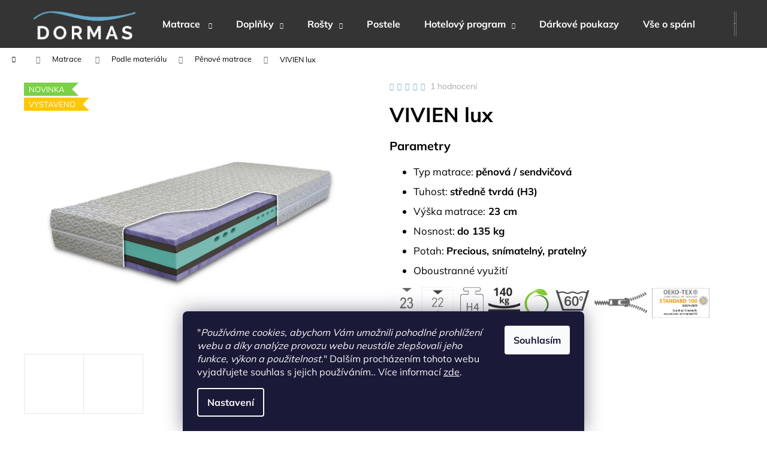

--- FILE ---
content_type: text/html; charset=utf-8
request_url: https://www.dormas.cz/vivien-lux/?parameterValueId=92
body_size: 31917
content:
<!doctype html><html lang="cs" dir="ltr" class="header-background-dark external-fonts-loaded"><head><meta charset="utf-8" /><meta name="viewport" content="width=device-width,initial-scale=1" /><title>VIVIEN lux - Dormas</title><link rel="preconnect" href="https://cdn.myshoptet.com" /><link rel="dns-prefetch" href="https://cdn.myshoptet.com" /><link rel="preload" href="https://cdn.myshoptet.com/prj/dist/master/cms/libs/jquery/jquery-1.11.3.min.js" as="script" /><link href="https://cdn.myshoptet.com/prj/dist/master/cms/templates/frontend_templates/shared/css/font-face/mulish.css" rel="stylesheet"><link href="https://cdn.myshoptet.com/prj/dist/master/shop/dist/font-shoptet-12.css.d637f40c301981789c16.css" rel="stylesheet"><script>
dataLayer = [];
dataLayer.push({'shoptet' : {
    "pageId": 850,
    "pageType": "productDetail",
    "currency": "CZK",
    "currencyInfo": {
        "decimalSeparator": ",",
        "exchangeRate": 1,
        "priceDecimalPlaces": 0,
        "symbol": "K\u010d",
        "symbolLeft": 0,
        "thousandSeparator": " "
    },
    "language": "cs",
    "projectId": 382629,
    "product": {
        "id": 337,
        "guid": "58893df0-2340-11ef-af8b-ea8a4afca3d9",
        "hasVariants": true,
        "codes": [
            {
                "code": "337\/80"
            },
            {
                "code": "337\/90"
            },
            {
                "code": "337\/100"
            },
            {
                "code": "337\/91"
            },
            {
                "code": "337\/92"
            },
            {
                "code": "337\/101"
            },
            {
                "code": "337\/120"
            },
            {
                "code": "337\/140"
            },
            {
                "code": "337\/160"
            },
            {
                "code": "337\/180"
            }
        ],
        "name": "VIVIEN lux",
        "appendix": "",
        "weight": "1",
        "manufacturer": "Dormas",
        "manufacturerGuid": "1EF5333A306A66B099D3DA0BA3DED3EE",
        "currentCategory": "Matrace  | Podle materi\u00e1lu | P\u011bnov\u00e9 matrace",
        "currentCategoryGuid": "f54e12b0-6c81-11f0-a3aa-42b41d220151",
        "defaultCategory": "Matrace  | Podle materi\u00e1lu | P\u011bnov\u00e9 matrace",
        "defaultCategoryGuid": "f54e12b0-6c81-11f0-a3aa-42b41d220151",
        "currency": "CZK",
        "priceWithVatMin": 9980,
        "priceWithVatMax": 19960
    },
    "cartInfo": {
        "id": null,
        "freeShipping": false,
        "freeShippingFrom": 0,
        "leftToFreeGift": {
            "formattedPrice": "10 001 K\u010d",
            "priceLeft": 10001
        },
        "freeGift": false,
        "leftToFreeShipping": {
            "priceLeft": 0,
            "dependOnRegion": 0,
            "formattedPrice": "0 K\u010d"
        },
        "discountCoupon": [],
        "getNoBillingShippingPrice": {
            "withoutVat": 0,
            "vat": 0,
            "withVat": 0
        },
        "cartItems": [],
        "taxMode": "ORDINARY"
    },
    "cart": [],
    "customer": {
        "priceRatio": 1,
        "priceListId": 1,
        "groupId": null,
        "registered": false,
        "mainAccount": false
    }
}});
dataLayer.push({'cookie_consent' : {
    "marketing": "denied",
    "analytics": "denied"
}});
document.addEventListener('DOMContentLoaded', function() {
    shoptet.consent.onAccept(function(agreements) {
        if (agreements.length == 0) {
            return;
        }
        dataLayer.push({
            'cookie_consent' : {
                'marketing' : (agreements.includes(shoptet.config.cookiesConsentOptPersonalisation)
                    ? 'granted' : 'denied'),
                'analytics': (agreements.includes(shoptet.config.cookiesConsentOptAnalytics)
                    ? 'granted' : 'denied')
            },
            'event': 'cookie_consent'
        });
    });
});
</script>
<meta property="og:type" content="website"><meta property="og:site_name" content="dormas.cz"><meta property="og:url" content="https://www.dormas.cz/vivien-lux/?parameterValueId=92"><meta property="og:title" content="VIVIEN lux - Dormas"><meta name="author" content="Dormas"><meta name="web_author" content="Shoptet.cz"><meta name="dcterms.rightsHolder" content="www.dormas.cz"><meta name="robots" content="index,follow"><meta property="og:image" content="https://cdn.myshoptet.com/usr/www.dormas.cz/user/shop/big/337-1_vivien-lux-white-backround.png?666071e3"><meta property="og:description" content="VIVIEN lux. Parametry


Typ matrace: pěnová / sendvičová


Tuhost: středně tvrdá (H3)


Výška matrace: 23 cm


Nosnost: do 135 kg


Potah: Precious, snímatelný, pratelný

Oboustranné využití

         
 
 
Vystaveno na prodejně:
 
 MADROS nábytek - Tábor
 HOBBYT nábytek - Lovosice
PAMAX…"><meta name="description" content="VIVIEN lux. Parametry


Typ matrace: pěnová / sendvičová


Tuhost: středně tvrdá (H3)


Výška matrace: 23 cm


Nosnost: do 135 kg


Potah: Precious, snímatelný, pratelný

Oboustranné využití

         
 
 
Vystaveno na prodejně:
 
 MADROS nábytek - Tábor
 HOBBYT nábytek - Lovosice
PAMAX…"><meta property="product:price:amount" content="9980"><meta property="product:price:currency" content="CZK"><style>:root {--color-primary: #343434;--color-primary-h: 0;--color-primary-s: 0%;--color-primary-l: 20%;--color-primary-hover: #343434;--color-primary-hover-h: 0;--color-primary-hover-s: 0%;--color-primary-hover-l: 20%;--color-secondary: #5e8fb5;--color-secondary-h: 206;--color-secondary-s: 37%;--color-secondary-l: 54%;--color-secondary-hover: #5e8fb5;--color-secondary-hover-h: 206;--color-secondary-hover-s: 37%;--color-secondary-hover-l: 54%;--color-tertiary: #E2E2E2;--color-tertiary-h: 0;--color-tertiary-s: 0%;--color-tertiary-l: 89%;--color-tertiary-hover: #7AAECC;--color-tertiary-hover-h: 202;--color-tertiary-hover-s: 45%;--color-tertiary-hover-l: 64%;--color-header-background: #343434;--template-font: "Mulish";--template-headings-font: "Mulish";--header-background-url: none;--cookies-notice-background: #1A1937;--cookies-notice-color: #F8FAFB;--cookies-notice-button-hover: #f5f5f5;--cookies-notice-link-hover: #27263f;--templates-update-management-preview-mode-content: "Náhled aktualizací šablony je aktivní pro váš prohlížeč."}</style>
    
    <link href="https://cdn.myshoptet.com/prj/dist/master/shop/dist/main-12.less.cbeb3006c3de8c1b385d.css" rel="stylesheet" />
                <link href="https://cdn.myshoptet.com/prj/dist/master/shop/dist/mobile-header-v1-12.less.a3f5e7d2d0fb934ead19.css" rel="stylesheet" />
    
    <script>var shoptet = shoptet || {};</script>
    <script src="https://cdn.myshoptet.com/prj/dist/master/shop/dist/main-3g-header.js.05f199e7fd2450312de2.js"></script>
<!-- User include --><!-- api 706(352) html code header -->
<link rel="stylesheet" href="https://cdn.myshoptet.com/usr/api2.dklab.cz/user/documents/_doplnky/zalozky/382629/645/382629_645.css" type="text/css" /><style>
        :root {
            
        }
        </style>
<!-- project html code header -->
<style>
.stars .star::before {
    color: #7AAECC !important; 
}
</style>

<!-- /User include --><link rel="shortcut icon" href="/favicon.ico" type="image/x-icon" /><link rel="canonical" href="https://www.dormas.cz/penove-matrace/vivien-lux/" /><script>!function(){var t={9196:function(){!function(){var t=/\[object (Boolean|Number|String|Function|Array|Date|RegExp)\]/;function r(r){return null==r?String(r):(r=t.exec(Object.prototype.toString.call(Object(r))))?r[1].toLowerCase():"object"}function n(t,r){return Object.prototype.hasOwnProperty.call(Object(t),r)}function e(t){if(!t||"object"!=r(t)||t.nodeType||t==t.window)return!1;try{if(t.constructor&&!n(t,"constructor")&&!n(t.constructor.prototype,"isPrototypeOf"))return!1}catch(t){return!1}for(var e in t);return void 0===e||n(t,e)}function o(t,r,n){this.b=t,this.f=r||function(){},this.d=!1,this.a={},this.c=[],this.e=function(t){return{set:function(r,n){u(c(r,n),t.a)},get:function(r){return t.get(r)}}}(this),i(this,t,!n);var e=t.push,o=this;t.push=function(){var r=[].slice.call(arguments,0),n=e.apply(t,r);return i(o,r),n}}function i(t,n,o){for(t.c.push.apply(t.c,n);!1===t.d&&0<t.c.length;){if("array"==r(n=t.c.shift()))t:{var i=n,a=t.a;if("string"==r(i[0])){for(var f=i[0].split("."),s=f.pop(),p=(i=i.slice(1),0);p<f.length;p++){if(void 0===a[f[p]])break t;a=a[f[p]]}try{a[s].apply(a,i)}catch(t){}}}else if("function"==typeof n)try{n.call(t.e)}catch(t){}else{if(!e(n))continue;for(var l in n)u(c(l,n[l]),t.a)}o||(t.d=!0,t.f(t.a,n),t.d=!1)}}function c(t,r){for(var n={},e=n,o=t.split("."),i=0;i<o.length-1;i++)e=e[o[i]]={};return e[o[o.length-1]]=r,n}function u(t,o){for(var i in t)if(n(t,i)){var c=t[i];"array"==r(c)?("array"==r(o[i])||(o[i]=[]),u(c,o[i])):e(c)?(e(o[i])||(o[i]={}),u(c,o[i])):o[i]=c}}window.DataLayerHelper=o,o.prototype.get=function(t){var r=this.a;t=t.split(".");for(var n=0;n<t.length;n++){if(void 0===r[t[n]])return;r=r[t[n]]}return r},o.prototype.flatten=function(){this.b.splice(0,this.b.length),this.b[0]={},u(this.a,this.b[0])}}()}},r={};function n(e){var o=r[e];if(void 0!==o)return o.exports;var i=r[e]={exports:{}};return t[e](i,i.exports,n),i.exports}n.n=function(t){var r=t&&t.__esModule?function(){return t.default}:function(){return t};return n.d(r,{a:r}),r},n.d=function(t,r){for(var e in r)n.o(r,e)&&!n.o(t,e)&&Object.defineProperty(t,e,{enumerable:!0,get:r[e]})},n.o=function(t,r){return Object.prototype.hasOwnProperty.call(t,r)},function(){"use strict";n(9196)}()}();</script><style>/* custom background */@media (min-width: 992px) {body {background-position: top center;background-repeat: no-repeat;background-attachment: fixed;}}</style>    <!-- Global site tag (gtag.js) - Google Analytics -->
    <script async src="https://www.googletagmanager.com/gtag/js?id=16687101730"></script>
    <script>
        
        window.dataLayer = window.dataLayer || [];
        function gtag(){dataLayer.push(arguments);}
        

                    console.debug('default consent data');

            gtag('consent', 'default', {"ad_storage":"denied","analytics_storage":"denied","ad_user_data":"denied","ad_personalization":"denied","wait_for_update":500});
            dataLayer.push({
                'event': 'default_consent'
            });
        
        gtag('js', new Date());

        
                gtag('config', 'G-HX0PT6WCRD', {"groups":"GA4","send_page_view":false,"content_group":"productDetail","currency":"CZK","page_language":"cs"});
        
        
                gtag('config', 'AW-16687101730');
        
        
        
        
                    gtag('event', 'page_view', {"send_to":"GA4","page_language":"cs","content_group":"productDetail","currency":"CZK"});
        
                gtag('set', 'currency', 'CZK');

        gtag('event', 'view_item', {
            "send_to": "UA",
            "items": [
                {
                    "id": "337\/160",
                    "name": "VIVIEN lux",
                    "category": "Matrace  \/ Podle materi\u00e1lu \/ P\u011bnov\u00e9 matrace",
                                        "brand": "Dormas",
                                                            "variant": "Rozm\u011br: 80 x 200",
                                        "price": 8248
                }
            ]
        });
        
        
        
        
        
                    gtag('event', 'view_item', {"send_to":"GA4","page_language":"cs","content_group":"productDetail","value":8248,"currency":"CZK","items":[{"item_id":"337\/160","item_name":"VIVIEN lux","item_brand":"Dormas","item_category":"Matrace ","item_category2":"Podle materi\u00e1lu","item_category3":"P\u011bnov\u00e9 matrace","item_variant":"337\/160~Rozm\u011br: 160 x 200","price":16496,"quantity":1,"index":0}]});
        
        
        
        
        
        
        
        document.addEventListener('DOMContentLoaded', function() {
            if (typeof shoptet.tracking !== 'undefined') {
                for (var id in shoptet.tracking.bannersList) {
                    gtag('event', 'view_promotion', {
                        "send_to": "UA",
                        "promotions": [
                            {
                                "id": shoptet.tracking.bannersList[id].id,
                                "name": shoptet.tracking.bannersList[id].name,
                                "position": shoptet.tracking.bannersList[id].position
                            }
                        ]
                    });
                }
            }

            shoptet.consent.onAccept(function(agreements) {
                if (agreements.length !== 0) {
                    console.debug('gtag consent accept');
                    var gtagConsentPayload =  {
                        'ad_storage': agreements.includes(shoptet.config.cookiesConsentOptPersonalisation)
                            ? 'granted' : 'denied',
                        'analytics_storage': agreements.includes(shoptet.config.cookiesConsentOptAnalytics)
                            ? 'granted' : 'denied',
                                                                                                'ad_user_data': agreements.includes(shoptet.config.cookiesConsentOptPersonalisation)
                            ? 'granted' : 'denied',
                        'ad_personalization': agreements.includes(shoptet.config.cookiesConsentOptPersonalisation)
                            ? 'granted' : 'denied',
                        };
                    console.debug('update consent data', gtagConsentPayload);
                    gtag('consent', 'update', gtagConsentPayload);
                    dataLayer.push(
                        { 'event': 'update_consent' }
                    );
                }
            });
        });
    </script>
</head><body class="desktop id-850 in-penove-matrace template-12 type-product type-detail one-column-body columns-3 ums_forms_redesign--off ums_a11y_category_page--on ums_discussion_rating_forms--off ums_flags_display_unification--on ums_a11y_login--on mobile-header-version-1"><noscript>
    <style>
        #header {
            padding-top: 0;
            position: relative !important;
            top: 0;
        }
        .header-navigation {
            position: relative !important;
        }
        .overall-wrapper {
            margin: 0 !important;
        }
        body:not(.ready) {
            visibility: visible !important;
        }
    </style>
    <div class="no-javascript">
        <div class="no-javascript__title">Musíte změnit nastavení vašeho prohlížeče</div>
        <div class="no-javascript__text">Podívejte se na: <a href="https://www.google.com/support/bin/answer.py?answer=23852">Jak povolit JavaScript ve vašem prohlížeči</a>.</div>
        <div class="no-javascript__text">Pokud používáte software na blokování reklam, může být nutné povolit JavaScript z této stránky.</div>
        <div class="no-javascript__text">Děkujeme.</div>
    </div>
</noscript>

        <div id="fb-root"></div>
        <script>
            window.fbAsyncInit = function() {
                FB.init({
//                    appId            : 'your-app-id',
                    autoLogAppEvents : true,
                    xfbml            : true,
                    version          : 'v19.0'
                });
            };
        </script>
        <script async defer crossorigin="anonymous" src="https://connect.facebook.net/cs_CZ/sdk.js"></script>    <div class="siteCookies siteCookies--bottom siteCookies--dark js-siteCookies" role="dialog" data-testid="cookiesPopup" data-nosnippet>
        <div class="siteCookies__form">
            <div class="siteCookies__content">
                <div class="siteCookies__text">
                    <span>"</span><em>Používáme cookies, abychom Vám umožnili pohodlné prohlížení webu a díky analýze provozu webu neustále zlepšovali jeho funkce, výkon a použitelnost.</em><span>"</span> Dalším procházením tohoto webu vyjadřujete souhlas s jejich používáním.. Více informací <a href="https://382629.myshoptet.com/podminky-ochrany-osobnich-udaju/" target="\">zde</a>.
                </div>
                <p class="siteCookies__links">
                    <button class="siteCookies__link js-cookies-settings" aria-label="Nastavení cookies" data-testid="cookiesSettings">Nastavení</button>
                </p>
            </div>
            <div class="siteCookies__buttonWrap">
                                <button class="siteCookies__button js-cookiesConsentSubmit" value="all" aria-label="Přijmout cookies" data-testid="buttonCookiesAccept">Souhlasím</button>
            </div>
        </div>
        <script>
            document.addEventListener("DOMContentLoaded", () => {
                const siteCookies = document.querySelector('.js-siteCookies');
                document.addEventListener("scroll", shoptet.common.throttle(() => {
                    const st = document.documentElement.scrollTop;
                    if (st > 1) {
                        siteCookies.classList.add('siteCookies--scrolled');
                    } else {
                        siteCookies.classList.remove('siteCookies--scrolled');
                    }
                }, 100));
            });
        </script>
    </div>
<a href="#content" class="skip-link sr-only">Přejít na obsah</a><div class="overall-wrapper">
    <div class="user-action">
                        <dialog id="login" class="dialog dialog--modal dialog--fullscreen js-dialog--modal" aria-labelledby="loginHeading">
        <div class="dialog__close dialog__close--arrow">
                        <button type="button" class="btn toggle-window-arr" data-dialog-close data-testid="backToShop">Zpět <span>do obchodu</span></button>
            </div>
        <div class="dialog__wrapper">
            <div class="dialog__content dialog__content--form">
                <div class="dialog__header">
                    <h2 id="loginHeading" class="dialog__heading dialog__heading--login">Přihlášení k vašemu účtu</h2>
                </div>
                <div id="customerLogin" class="dialog__body">
                    <form action="/action/Customer/Login/" method="post" id="formLoginIncluded" class="csrf-enabled formLogin" data-testid="formLogin"><input type="hidden" name="referer" value="" /><div class="form-group"><div class="input-wrapper email js-validated-element-wrapper no-label"><input type="email" name="email" class="form-control" autofocus placeholder="E-mailová adresa (např. jan@novak.cz)" data-testid="inputEmail" autocomplete="email" required /></div></div><div class="form-group"><div class="input-wrapper password js-validated-element-wrapper no-label"><input type="password" name="password" class="form-control" placeholder="Heslo" data-testid="inputPassword" autocomplete="current-password" required /><span class="no-display">Nemůžete vyplnit toto pole</span><input type="text" name="surname" value="" class="no-display" /></div></div><div class="form-group"><div class="login-wrapper"><button type="submit" class="btn btn-secondary btn-text btn-login" data-testid="buttonSubmit">Přihlásit se</button><div class="password-helper"><a href="/registrace/" data-testid="signup" rel="nofollow">Nová registrace</a><a href="/klient/zapomenute-heslo/" rel="nofollow">Zapomenuté heslo</a></div></div></div></form>
                </div>
            </div>
        </div>
    </dialog>
            </div>
<header id="header"><div class="container navigation-wrapper"><div class="site-name"><a href="/" data-testid="linkWebsiteLogo"><img src="https://cdn.myshoptet.com/usr/www.dormas.cz/user/logos/dormas_logo___prava_barvy_07_2025.png" alt="Dormas" fetchpriority="low" /></a></div><nav id="navigation" aria-label="Hlavní menu" data-collapsible="true"><div class="navigation-in menu"><ul class="menu-level-1" role="menubar" data-testid="headerMenuItems"><li class="menu-item-673 ext" role="none"><a href="/matrace/" data-testid="headerMenuItem" role="menuitem" aria-haspopup="true" aria-expanded="false"><b>Matrace </b><span class="submenu-arrow"></span></a><ul class="menu-level-2" aria-label="Matrace " tabindex="-1" role="menu"><li class="menu-item-1030" role="none"><a href="/podle-tuhosti/" data-image="https://cdn.myshoptet.com/usr/www.dormas.cz/user/categories/thumb/20251105_1544_tuhost_matrace_simple_compose_01k9a7gm71f9zb4d8f8216xjxt.png" data-testid="headerMenuItem" role="menuitem"><span>Podle tuhosti</span></a>
                        </li><li class="menu-item-1033" role="none"><a href="/podle-materialu/" data-image="https://cdn.myshoptet.com/usr/www.dormas.cz/user/categories/thumb/20251105_1546_rozd__len___matrac___materi__ly_simple_compose_01k9a7n3m9f6n9zm0bg3r99rac.png" data-testid="headerMenuItem" role="menuitem"><span>Podle materiálu</span></a>
                        </li><li class="menu-item-1051" role="none"><a href="/detske-a-juniorske-matrace/" data-image="https://cdn.myshoptet.com/usr/www.dormas.cz/user/categories/thumb/d__tsk___matrace.png" data-testid="headerMenuItem" role="menuitem"><span>Dětské a juniorské matrace</span></a>
                        </li><li class="menu-item-1036" role="none"><a href="/podle-znacky/" data-image="https://cdn.myshoptet.com/usr/www.dormas.cz/user/categories/thumb/h1_(1).png" data-testid="headerMenuItem" role="menuitem"><span>Podle značky</span></a>
                        </li></ul></li>
<li class="menu-item-723 ext" role="none"><a href="/doplnky/" data-testid="headerMenuItem" role="menuitem" aria-haspopup="true" aria-expanded="false"><b>Doplňky</b><span class="submenu-arrow"></span></a><ul class="menu-level-2" aria-label="Doplňky" tabindex="-1" role="menu"><li class="menu-item-794" role="none"><a href="/pristylky/" data-image="https://cdn.myshoptet.com/usr/www.dormas.cz/user/categories/thumb/topper-memosoft.jpg" data-testid="headerMenuItem" role="menuitem"><span>Přistýlky</span></a>
                        </li><li class="menu-item-797" role="none"><a href="/polstare/" data-image="https://cdn.myshoptet.com/usr/www.dormas.cz/user/categories/thumb/cremosa-kissen-optimo.png" data-testid="headerMenuItem" role="menuitem"><span>Polštáře</span></a>
                        </li></ul></li>
<li class="menu-item-674 ext" role="none"><a href="/rosty/" data-testid="headerMenuItem" role="menuitem" aria-haspopup="true" aria-expanded="false"><b>Rošty</b><span class="submenu-arrow"></span></a><ul class="menu-level-2" aria-label="Rošty" tabindex="-1" role="menu"><li class="menu-item-735" role="none"><a href="/pevne/" data-image="https://cdn.myshoptet.com/usr/www.dormas.cz/user/categories/thumb/pevn___ro__t_somnix.png" data-testid="headerMenuItem" role="menuitem"><span>Pevné </span></a>
                        </li><li class="menu-item-738" role="none"><a href="/polohovaci/" data-image="https://cdn.myshoptet.com/usr/www.dormas.cz/user/categories/thumb/polohovac___ro__t_somnix-hn.png" data-testid="headerMenuItem" role="menuitem"><span>Polohovací</span></a>
                        </li><li class="menu-item-741" role="none"><a href="/elektricke/" data-image="https://cdn.myshoptet.com/usr/www.dormas.cz/user/categories/thumb/elektrick___ro__t_somnix-motor.png" data-testid="headerMenuItem" role="menuitem"><span>Elektrické</span></a>
                        </li></ul></li>
<li class="menu-item-847" role="none"><a href="/postele/" data-testid="headerMenuItem" role="menuitem" aria-expanded="false"><b>Postele</b></a></li>
<li class="menu-item-835 ext" role="none"><a href="/hotelovy-program/" data-testid="headerMenuItem" role="menuitem" aria-haspopup="true" aria-expanded="false"><b>Hotelový program</b><span class="submenu-arrow"></span></a><ul class="menu-level-2" aria-label="Hotelový program" tabindex="-1" role="menu"><li class="menu-item-838" role="none"><a href="/hotelove-matrace/" data-image="https://cdn.myshoptet.com/usr/www.dormas.cz/user/categories/thumb/bed-8352408_1280.jpg" data-testid="headerMenuItem" role="menuitem"><span>Hotelové matrace</span></a>
                        </li><li class="menu-item-841" role="none"><a href="/hotelove-rozkladaci-pohovky/" data-image="https://cdn.myshoptet.com/usr/www.dormas.cz/user/categories/thumb/bez_n__zvu.png" data-testid="headerMenuItem" role="menuitem"><span>Hotelové rozkládací pohovky</span></a>
                        </li></ul></li>
<li class="menu-item-770" role="none"><a href="/darkove-poukazy/" data-testid="headerMenuItem" role="menuitem" aria-expanded="false"><b>Dárkové poukazy</b></a></li>
<li class="menu-item-767 ext" role="none"><a href="/vse-o-spanku/" data-testid="headerMenuItem" role="menuitem" aria-haspopup="true" aria-expanded="false"><b>Vše o spánku</b><span class="submenu-arrow"></span></a><ul class="menu-level-2" aria-label="Vše o spánku" tabindex="-1" role="menu"><li class="" role="none"><a href="/vse-o-spanku/kvalitni-matrace/" data-testid="headerMenuItem" role="menuitem"><span>Kvalitní matrace</span></a>
                        </li><li class="" role="none"><a href="/vse-o-spanku/jak-vybrat-matraci/" data-testid="headerMenuItem" role="menuitem"><span>Jak vybrat matraci</span></a>
                        </li><li class="" role="none"><a href="/vse-o-spanku/jak-pecovat-o-matraci/" data-testid="headerMenuItem" role="menuitem"><span>Jak pečovat o matraci</span></a>
                        </li></ul></li>
<li class="menu-item-29" role="none"><a href="/kontakty/" data-testid="headerMenuItem" role="menuitem" aria-expanded="false"><b>Kontakty</b></a></li>
<li class="menu-item-788" role="none"><a href="/o-nas/" data-testid="headerMenuItem" role="menuitem" aria-expanded="false"><b>O nás</b></a></li>
<li class="menu-item--51" role="none"><a href="/hodnoceni-obchodu/" data-testid="headerMenuItem" role="menuitem" aria-expanded="false"><b>Hodnocení obchodu</b></a></li>
<li class="menu-item-842" role="none"><a href="/vyzkousejte-doma/" data-testid="headerMenuItem" role="menuitem" aria-expanded="false"><b>Vyzkoušejte doma</b></a></li>
<li class="menu-item-824" role="none"><a href="/certifikaty/" data-testid="headerMenuItem" role="menuitem" aria-expanded="false"><b>Certifikáty</b></a></li>
<li class="menu-item-809 ext" role="none"><a href="/blog/" data-testid="headerMenuItem" role="menuitem" aria-haspopup="true" aria-expanded="false"><b>Blog</b><span class="submenu-arrow"></span></a><ul class="menu-level-2" aria-label="Blog" tabindex="-1" role="menu"><li class="" role="none"><a href="/blog/matrace-i-pro-zamecke-postele--komfort-i-design-v-jednom/" data-image="https://cdn.myshoptet.com/usr/www.dormas.cz/user/articles/images/atyp_matrace_zakulacen___rohy.jpg" data-testid="headerMenuItem" role="menuitem"><span>Matrace i pro zámecké postele: komfort i design v jednom</span></a>
                        </li><li class="" role="none"><a href="/blog/jak-vybrat-lozni-system/" data-image="https://cdn.myshoptet.com/usr/www.dormas.cz/user/articles/images/heia2.png" data-testid="headerMenuItem" role="menuitem"><span>Jak vybrat ložní systém</span></a>
                        </li><li class="" role="none"><a href="/blog/mene-je-vice/" data-image="https://cdn.myshoptet.com/usr/www.dormas.cz/user/articles/images/bedroom-4196199_1920.jpg" data-testid="headerMenuItem" role="menuitem"><span>Méně je více</span></a>
                        </li><li class="" role="none"><a href="/blog/zapominate-rano-ustlat/" data-image="https://cdn.myshoptet.com/usr/www.dormas.cz/user/articles/images/pillow-1890940_1920.jpg" data-testid="headerMenuItem" role="menuitem"><span>Zapomínáte ráno ustlat?</span></a>
                        </li><li class="" role="none"><a href="/blog/souvisi-mobilni-telefon-s-poruchami-spanku/" data-image="https://cdn.myshoptet.com/usr/www.dormas.cz/user/articles/images/ipad-249417_1920.jpg" data-testid="headerMenuItem" role="menuitem"><span>Souvisí mobilní telefon s poruchou spánku?</span></a>
                        </li><li class="" role="none"><a href="/blog/optimo-vyrobce-neutralni-vuci-klimatu/" data-image="https://cdn.myshoptet.com/usr/www.dormas.cz/user/articles/images/optimo_ergoline_logos_02.jpg" data-testid="headerMenuItem" role="menuitem"><span>Optimo - výrobce neutrální vůči klimatu</span></a>
                        </li><li class="" role="none"><a href="/blog/zubarske-centrum/" data-image="https://cdn.myshoptet.com/usr/www.dormas.cz/user/articles/images/budova.jpg" data-testid="headerMenuItem" role="menuitem"><span>Zubařské centrum</span></a>
                        </li></ul></li>
</ul>
    <ul class="navigationActions" role="menu">
                            <li role="none">
                                    <a href="/login/?backTo=%2Fvivien-lux%2F%3FparameterValueId%3D92" rel="nofollow" data-testid="signin" role="menuitem"><span>Přihlášení</span></a>
                            </li>
                        </ul>
</div><span class="navigation-close"></span></nav><div class="menu-helper" data-testid="hamburgerMenu"><span>Více</span></div>

    <div class="navigation-buttons">
                <a href="#" class="toggle-window" data-target="search" data-testid="linkSearchIcon"><span class="sr-only">Hledat</span></a>
                    
        <button class="top-nav-button top-nav-button-login" type="button" data-dialog-id="login" aria-haspopup="dialog" aria-controls="login" data-testid="signin">
            <span class="sr-only">Přihlášení</span>
        </button>
                    <a href="/kosik/" class="toggle-window cart-count" data-target="cart" data-testid="headerCart" rel="nofollow" aria-haspopup="dialog" aria-expanded="false" aria-controls="cart-widget"><span class="sr-only">Nákupní košík</span></a>
        <a href="#" class="toggle-window" data-target="navigation" data-testid="hamburgerMenu"><span class="sr-only">Menu</span></a>
    </div>

</div></header><!-- / header -->


<div id="content-wrapper" class="container_resetted content-wrapper">
    
                                <div class="breadcrumbs navigation-home-icon-wrapper" itemscope itemtype="https://schema.org/BreadcrumbList">
                                                                            <span id="navigation-first" data-basetitle="Dormas" itemprop="itemListElement" itemscope itemtype="https://schema.org/ListItem">
                <a href="/" itemprop="item" class="navigation-home-icon"><span class="sr-only" itemprop="name">Domů</span></a>
                <span class="navigation-bullet">/</span>
                <meta itemprop="position" content="1" />
            </span>
                                <span id="navigation-1" itemprop="itemListElement" itemscope itemtype="https://schema.org/ListItem">
                <a href="/matrace/" itemprop="item" data-testid="breadcrumbsSecondLevel"><span itemprop="name">Matrace </span></a>
                <span class="navigation-bullet">/</span>
                <meta itemprop="position" content="2" />
            </span>
                                <span id="navigation-2" itemprop="itemListElement" itemscope itemtype="https://schema.org/ListItem">
                <a href="/podle-materialu/" itemprop="item" data-testid="breadcrumbsSecondLevel"><span itemprop="name">Podle materiálu</span></a>
                <span class="navigation-bullet">/</span>
                <meta itemprop="position" content="3" />
            </span>
                                <span id="navigation-3" itemprop="itemListElement" itemscope itemtype="https://schema.org/ListItem">
                <a href="/penove-matrace/" itemprop="item" data-testid="breadcrumbsSecondLevel"><span itemprop="name">Pěnové matrace</span></a>
                <span class="navigation-bullet">/</span>
                <meta itemprop="position" content="4" />
            </span>
                                            <span id="navigation-4" itemprop="itemListElement" itemscope itemtype="https://schema.org/ListItem" data-testid="breadcrumbsLastLevel">
                <meta itemprop="item" content="https://www.dormas.cz/vivien-lux/?parameterValueId=92" />
                <meta itemprop="position" content="5" />
                <span itemprop="name" data-title="VIVIEN lux">VIVIEN lux <span class="appendix"></span></span>
            </span>
            </div>
            
    <div class="content-wrapper-in">
                <main id="content" class="content wide">
                                                        <script>
            
            var shoptet = shoptet || {};
            shoptet.variantsUnavailable = shoptet.variantsUnavailable || {};
            
            shoptet.variantsUnavailable.availableVariantsResource = ["18-15","18-18","18-21","18-24","18-27","18-30","18-86","18-89","18-92","18-95"]
        </script>
                                                                                                                                                                                                                                                                                                    
<div class="p-detail" itemscope itemtype="https://schema.org/Product">

    
    <meta itemprop="name" content="VIVIEN lux" />
    <meta itemprop="category" content="Úvodní stránka &gt; Matrace  &gt; Podle materiálu &gt; Pěnové matrace &gt; VIVIEN lux" />
    <meta itemprop="url" content="https://www.dormas.cz/penove-matrace/vivien-lux/" />
    <meta itemprop="image" content="https://cdn.myshoptet.com/usr/www.dormas.cz/user/shop/big/337-1_vivien-lux-white-backround.png?666071e3" />
            <meta itemprop="description" content="Parametry


Typ matrace:&amp;nbsp;pěnová / sendvičová


Tuhost: středně tvrdá (H3)


Výška matrace:&amp;nbsp;23 cm


Nosnost: do 135 kg


Potah: Precious,&amp;nbsp;snímatelný, pratelný

Oboustranné využití

&amp;nbsp;&amp;nbsp;&amp;nbsp;&amp;nbsp;&amp;nbsp;&amp;nbsp;&amp;nbsp;&amp;nbsp;&amp;nbsp;
&amp;nbsp;
&amp;nbsp;
Vystaveno na prodejně:
&amp;nbsp;
 MADROS nábytek - Tábor
 HOBBYT nábytek - Lovosice
PAMAX nábytek - Praha
&amp;nbsp;
&amp;nbsp;&amp;nbsp;Hledám jiný rozměr&amp;nbsp;" />
                <span class="js-hidden" itemprop="manufacturer" itemscope itemtype="https://schema.org/Organization">
            <meta itemprop="name" content="Dormas" />
        </span>
        <span class="js-hidden" itemprop="brand" itemscope itemtype="https://schema.org/Brand">
            <meta itemprop="name" content="Dormas" />
        </span>
                                                                                                                                                                                                                            
        <div class="p-detail-inner">

        <div class="p-data-wrapper">
            <div class="p-detail-inner-header">
                            <div class="stars-wrapper">
            
<span class="stars star-list">
                                                <a class="star star-on show-tooltip show-ratings" title="    Hodnocení:
            5/5
    "
                   href="#ratingTab" data-toggle="tab" data-external="1" data-force-scroll="1"></a>
                    
                                                <a class="star star-on show-tooltip show-ratings" title="    Hodnocení:
            5/5
    "
                   href="#ratingTab" data-toggle="tab" data-external="1" data-force-scroll="1"></a>
                    
                                                <a class="star star-on show-tooltip show-ratings" title="    Hodnocení:
            5/5
    "
                   href="#ratingTab" data-toggle="tab" data-external="1" data-force-scroll="1"></a>
                    
                                                <a class="star star-on show-tooltip show-ratings" title="    Hodnocení:
            5/5
    "
                   href="#ratingTab" data-toggle="tab" data-external="1" data-force-scroll="1"></a>
                    
                                                <a class="star star-on show-tooltip show-ratings" title="    Hodnocení:
            5/5
    "
                   href="#ratingTab" data-toggle="tab" data-external="1" data-force-scroll="1"></a>
                    
    </span>
            <a class="stars-label" href="#ratingTab" data-toggle="tab" data-external="1" data-force-scroll="1">
                                1 hodnocení
                    </a>
        </div>
                    <h1>
                      VIVIEN lux                </h1>
            </div>

                            <div class="p-short-description" data-testid="productCardShortDescr">
                    <h3 data-start="1294" data-end="1307">Parametry</h3>
<ul data-start="1308" data-end="1493">
<li data-start="1308" data-end="1347">
<p data-start="1310" data-end="1347">Typ matrace:&nbsp;<strong>pěnová / sendvičová</strong></p>
</li>
<li data-start="1348" data-end="1374">
<p data-start="1350" data-end="1374">Tuhost: <strong data-start="1358" data-end="1372">středně tvrdá (H3)</strong></p>
</li>
<li data-start="1375" data-end="1399">
<p data-start="1377" data-end="1399">Výška matrace:<strong data-start="1384" data-end="1397">&nbsp;23 cm</strong></p>
</li>
<li data-start="1400" data-end="1426">
<p data-start="1402" data-end="1426">Nosnost: <strong data-start="1411" data-end="1424">do 135 kg</strong></p>
</li>
<li data-start="1427" data-end="1469">
<p data-start="1429" data-end="1469">Potah: <strong>Precious,&nbsp;</strong><strong data-start="1436" data-end="1467">snímatelný, pratelný</strong></p>
</li>
<li data-start="1427" data-end="1469">Oboustranné využití</li>
</ul>
<p>&nbsp;<img src='https://cdn.myshoptet.com/usr/www.dormas.cz/user/documents/upload/Vnější výška 23 cm.jpg' alt="Vnější výška 23 cm" width="50" height="50" /><img src='https://cdn.myshoptet.com/usr/www.dormas.cz/user/documents/upload/Kernhöhe Logo 22 cm-1.jpg' alt="Kernhöhe Logo 22 cm-1" width="53" height="53" />&nbsp;&nbsp;<img src='https://cdn.myshoptet.com/usr/www.dormas.cz/user/documents/upload/H4.jpg' alt="H4" width="42" height="51" />&nbsp;&nbsp;<img src='https://cdn.myshoptet.com/usr/www.dormas.cz/user/documents/upload/140 kg.png' alt="140 kg" width="53" height="53" />&nbsp;<img src='https://cdn.myshoptet.com/usr/www.dormas.cz/user/documents/upload/Piktogram ekologické lepení.png' alt="Piktogram ekologické lepení" width="51" height="51" /><img src='https://cdn.myshoptet.com/usr/www.dormas.cz/user/documents/upload/60_Grad_Schonwaschgang_Logo.jpg' alt="60_Grad_Schonwaschgang_Logo" width="65" height="51" />&nbsp;<img src='https://cdn.myshoptet.com/usr/www.dormas.cz/user/documents/upload/Reiverschluss-neu.jpg' alt="Reiverschluss-neu" width="88" height="35" />&nbsp;&nbsp;<img src='https://cdn.myshoptet.com/usr/www.dormas.cz/user/documents/upload/OTS100_label_52074_de.jpg' alt="OTS100_label_52074_de" width="96" height="50" /></p>
<p>&nbsp;</p>
<p>&nbsp;</p>
<p><span style="font-size: 14pt;"><strong>Vystaveno na prodejně:</strong></span></p>
<p>&nbsp;</p>
<p><a href="https://madros.cz/content/7-kontakt" target="_blank" rel="noopener noreferrer" title="MADROS nábytek - Tábor" style="border: 1px solid #333; padding: 6px 10px; display: inline-block; text-decoration: none; color: black;"> MADROS nábytek - Tábor</a></p>
<p><a href="https://nabytekhobbyt.cz/" target="_blank" rel="noopener noreferrer" title="HOBBYT nábytek - Lovosice" style="border: 1px solid #333; padding: 6px 10px; display: inline-block; text-decoration: none; color: black;"> HOBBYT nábytek - Lovosice</a></p>
<p><a href="https://pamax.cz/#utm_source=mapy.cz&amp;utm_medium=ppd&amp;utm_campaign=firmy.cz-171179" target="_blank" rel="noopener noreferrer" title="PAMAX nábytek - Praha" style="border: 1px solid #333; padding: 6px 10px; display: inline-block; text-decoration: none; color: black;">PAMAX nábytek - Praha</a></p>
<p>&nbsp;</p>
<p><a href="/atypicky-rozmer-matrace/"><span><img src="https://cdn.myshoptet.com/usr/www.dormas.cz/user/documents/upload/N%C3%A1vrh%20bez%20n%C3%A1zvu%20(2).jpg" alt="Návrh bez názvu (2)" width="35" height="36" loading="eager" /></span>&nbsp;<span>&nbsp;Hledám jiný rozměr&nbsp;</span></a></p>
                </div>
            

            <form action="/action/Cart/addCartItem/" method="post" id="product-detail-form" class="pr-action csrf-enabled" data-testid="formProduct">
                <meta itemprop="productID" content="337" /><meta itemprop="identifier" content="58893df0-2340-11ef-af8b-ea8a4afca3d9" /><span itemprop="aggregateRating" itemscope itemtype="https://schema.org/AggregateRating"><meta itemprop="bestRating" content="5" /><meta itemprop="worstRating" content="1" /><meta itemprop="ratingValue" content="5" /><meta itemprop="ratingCount" content="1" /></span><span itemprop="offers" itemscope itemtype="https://schema.org/Offer"><meta itemprop="sku" content="337/80" /><link itemprop="availability" href="https://schema.org/InStock" /><meta itemprop="url" content="https://www.dormas.cz/penove-matrace/vivien-lux/" /><meta itemprop="price" content="9980.00" /><meta itemprop="priceCurrency" content="CZK" /><link itemprop="itemCondition" href="https://schema.org/NewCondition" /><meta itemprop="warranty" content="5 let" /></span><span itemprop="offers" itemscope itemtype="https://schema.org/Offer"><meta itemprop="sku" content="337/90" /><link itemprop="availability" href="https://schema.org/InStock" /><meta itemprop="url" content="https://www.dormas.cz/penove-matrace/vivien-lux/" /><meta itemprop="price" content="9980.00" /><meta itemprop="priceCurrency" content="CZK" /><link itemprop="itemCondition" href="https://schema.org/NewCondition" /><meta itemprop="warranty" content="5 let" /></span><span itemprop="offers" itemscope itemtype="https://schema.org/Offer"><meta itemprop="sku" content="337/100" /><link itemprop="availability" href="https://schema.org/InStock" /><meta itemprop="url" content="https://www.dormas.cz/penove-matrace/vivien-lux/" /><meta itemprop="price" content="10978.00" /><meta itemprop="priceCurrency" content="CZK" /><link itemprop="itemCondition" href="https://schema.org/NewCondition" /><meta itemprop="warranty" content="5 let" /></span><span itemprop="offers" itemscope itemtype="https://schema.org/Offer"><meta itemprop="sku" content="337/91" /><link itemprop="availability" href="https://schema.org/InStock" /><meta itemprop="url" content="https://www.dormas.cz/penove-matrace/vivien-lux/" /><meta itemprop="price" content="10978.00" /><meta itemprop="priceCurrency" content="CZK" /><link itemprop="itemCondition" href="https://schema.org/NewCondition" /><meta itemprop="warranty" content="5 let" /></span><span itemprop="offers" itemscope itemtype="https://schema.org/Offer"><meta itemprop="sku" content="337/92" /><link itemprop="availability" href="https://schema.org/InStock" /><meta itemprop="url" content="https://www.dormas.cz/penove-matrace/vivien-lux/" /><meta itemprop="price" content="10978.00" /><meta itemprop="priceCurrency" content="CZK" /><link itemprop="itemCondition" href="https://schema.org/NewCondition" /><meta itemprop="warranty" content="5 let" /></span><span itemprop="offers" itemscope itemtype="https://schema.org/Offer"><meta itemprop="sku" content="337/101" /><link itemprop="availability" href="https://schema.org/InStock" /><meta itemprop="url" content="https://www.dormas.cz/penove-matrace/vivien-lux/" /><meta itemprop="price" content="12076.00" /><meta itemprop="priceCurrency" content="CZK" /><link itemprop="itemCondition" href="https://schema.org/NewCondition" /><meta itemprop="warranty" content="5 let" /></span><span itemprop="offers" itemscope itemtype="https://schema.org/Offer"><meta itemprop="sku" content="337/120" /><link itemprop="availability" href="https://schema.org/InStock" /><meta itemprop="url" content="https://www.dormas.cz/penove-matrace/vivien-lux/" /><meta itemprop="price" content="12974.00" /><meta itemprop="priceCurrency" content="CZK" /><link itemprop="itemCondition" href="https://schema.org/NewCondition" /><meta itemprop="warranty" content="5 let" /></span><span itemprop="offers" itemscope itemtype="https://schema.org/Offer"><meta itemprop="sku" content="337/140" /><link itemprop="availability" href="https://schema.org/InStock" /><meta itemprop="url" content="https://www.dormas.cz/penove-matrace/vivien-lux/" /><meta itemprop="price" content="14970.00" /><meta itemprop="priceCurrency" content="CZK" /><link itemprop="itemCondition" href="https://schema.org/NewCondition" /><meta itemprop="warranty" content="5 let" /></span><span itemprop="offers" itemscope itemtype="https://schema.org/Offer"><meta itemprop="sku" content="337/160" /><link itemprop="availability" href="https://schema.org/InStock" /><meta itemprop="url" content="https://www.dormas.cz/penove-matrace/vivien-lux/" /><meta itemprop="price" content="19960.00" /><meta itemprop="priceCurrency" content="CZK" /><link itemprop="itemCondition" href="https://schema.org/NewCondition" /><meta itemprop="warranty" content="5 let" /></span><span itemprop="offers" itemscope itemtype="https://schema.org/Offer"><meta itemprop="sku" content="337/180" /><link itemprop="availability" href="https://schema.org/InStock" /><meta itemprop="url" content="https://www.dormas.cz/penove-matrace/vivien-lux/" /><meta itemprop="price" content="19960.00" /><meta itemprop="priceCurrency" content="CZK" /><link itemprop="itemCondition" href="https://schema.org/NewCondition" /><meta itemprop="warranty" content="5 let" /></span><input type="hidden" name="productId" value="337" /><input type="hidden" name="priceId" value="2305" /><input type="hidden" name="language" value="cs" />

                <div class="p-variants-block">
                                    <table class="detail-parameters">
                        <tbody>
                                                                                <script>
    shoptet.variantsSplit = shoptet.variantsSplit || {};
    shoptet.variantsSplit.necessaryVariantData = {"18-15":{"name":"VIVIEN lux","isNotSoldOut":true,"zeroPrice":0,"id":2305,"code":"337\/80","price":"9 980 K\u010d","standardPrice":"0 K\u010d","actionPriceActive":0,"priceUnformatted":9980,"variantImage":{"detail":"https:\/\/cdn.myshoptet.com\/usr\/www.dormas.cz\/user\/shop\/detail\/337-1_vivien-lux-white-backround.png?666071e3","detail_small":"https:\/\/cdn.myshoptet.com\/usr\/www.dormas.cz\/user\/shop\/detail_small\/337-1_vivien-lux-white-backround.png?666071e3","cart":"https:\/\/cdn.myshoptet.com\/usr\/www.dormas.cz\/user\/shop\/related\/337-1_vivien-lux-white-backround.png?666071e3","big":"https:\/\/cdn.myshoptet.com\/usr\/www.dormas.cz\/user\/shop\/big\/337-1_vivien-lux-white-backround.png?666071e3"},"freeShipping":0,"freeBilling":0,"decimalCount":0,"availabilityName":"1 - 2 t\u00fddny","availabilityColor":"#ff0000","minimumAmount":1,"maximumAmount":9999,"additionalPrice":"8 248 K\u010d"},"18-18":{"name":"VIVIEN lux","isNotSoldOut":true,"zeroPrice":0,"id":2308,"code":"337\/90","price":"9 980 K\u010d","standardPrice":"0 K\u010d","actionPriceActive":0,"priceUnformatted":9980,"variantImage":{"detail":"https:\/\/cdn.myshoptet.com\/usr\/www.dormas.cz\/user\/shop\/detail\/337-1_vivien-lux-white-backround.png?666071e3","detail_small":"https:\/\/cdn.myshoptet.com\/usr\/www.dormas.cz\/user\/shop\/detail_small\/337-1_vivien-lux-white-backround.png?666071e3","cart":"https:\/\/cdn.myshoptet.com\/usr\/www.dormas.cz\/user\/shop\/related\/337-1_vivien-lux-white-backround.png?666071e3","big":"https:\/\/cdn.myshoptet.com\/usr\/www.dormas.cz\/user\/shop\/big\/337-1_vivien-lux-white-backround.png?666071e3"},"freeShipping":0,"freeBilling":0,"decimalCount":0,"availabilityName":"Skladem","availabilityColor":"#009901","minimumAmount":1,"maximumAmount":9999,"additionalPrice":"8 248 K\u010d"},"18-21":{"name":"VIVIEN lux","isNotSoldOut":true,"zeroPrice":0,"id":2311,"code":"337\/100","price":"10 978 K\u010d","standardPrice":"0 K\u010d","actionPriceActive":0,"priceUnformatted":10978,"variantImage":{"detail":"https:\/\/cdn.myshoptet.com\/usr\/www.dormas.cz\/user\/shop\/detail\/337-1_vivien-lux-white-backround.png?666071e3","detail_small":"https:\/\/cdn.myshoptet.com\/usr\/www.dormas.cz\/user\/shop\/detail_small\/337-1_vivien-lux-white-backround.png?666071e3","cart":"https:\/\/cdn.myshoptet.com\/usr\/www.dormas.cz\/user\/shop\/related\/337-1_vivien-lux-white-backround.png?666071e3","big":"https:\/\/cdn.myshoptet.com\/usr\/www.dormas.cz\/user\/shop\/big\/337-1_vivien-lux-white-backround.png?666071e3"},"freeShipping":0,"freeBilling":0,"decimalCount":0,"availabilityName":"1 - 2 t\u00fddny","availabilityColor":"#ff0000","minimumAmount":1,"maximumAmount":9999,"additionalPrice":"9 073 K\u010d"},"18-24":{"name":"VIVIEN lux","isNotSoldOut":true,"zeroPrice":0,"id":2314,"code":"337\/91","price":"10 978 K\u010d","standardPrice":"0 K\u010d","actionPriceActive":0,"priceUnformatted":10978,"variantImage":{"detail":"https:\/\/cdn.myshoptet.com\/usr\/www.dormas.cz\/user\/shop\/detail\/337-1_vivien-lux-white-backround.png?666071e3","detail_small":"https:\/\/cdn.myshoptet.com\/usr\/www.dormas.cz\/user\/shop\/detail_small\/337-1_vivien-lux-white-backround.png?666071e3","cart":"https:\/\/cdn.myshoptet.com\/usr\/www.dormas.cz\/user\/shop\/related\/337-1_vivien-lux-white-backround.png?666071e3","big":"https:\/\/cdn.myshoptet.com\/usr\/www.dormas.cz\/user\/shop\/big\/337-1_vivien-lux-white-backround.png?666071e3"},"freeShipping":0,"freeBilling":0,"decimalCount":0,"availabilityName":"1 - 2 t\u00fddny","availabilityColor":"#ff0000","minimumAmount":1,"maximumAmount":9999,"additionalPrice":"9 073 K\u010d"},"18-27":{"name":"VIVIEN lux","isNotSoldOut":true,"zeroPrice":0,"id":2317,"code":"337\/92","price":"10 978 K\u010d","standardPrice":"0 K\u010d","actionPriceActive":0,"priceUnformatted":10978,"variantImage":{"detail":"https:\/\/cdn.myshoptet.com\/usr\/www.dormas.cz\/user\/shop\/detail\/337-1_vivien-lux-white-backround.png?666071e3","detail_small":"https:\/\/cdn.myshoptet.com\/usr\/www.dormas.cz\/user\/shop\/detail_small\/337-1_vivien-lux-white-backround.png?666071e3","cart":"https:\/\/cdn.myshoptet.com\/usr\/www.dormas.cz\/user\/shop\/related\/337-1_vivien-lux-white-backround.png?666071e3","big":"https:\/\/cdn.myshoptet.com\/usr\/www.dormas.cz\/user\/shop\/big\/337-1_vivien-lux-white-backround.png?666071e3"},"freeShipping":0,"freeBilling":0,"decimalCount":0,"availabilityName":"1 - 2 t\u00fddny","availabilityColor":"#ff0000","minimumAmount":1,"maximumAmount":9999,"additionalPrice":"9 073 K\u010d"},"18-30":{"name":"VIVIEN lux","isNotSoldOut":true,"zeroPrice":0,"id":2320,"code":"337\/101","price":"12 076 K\u010d","standardPrice":"0 K\u010d","actionPriceActive":0,"priceUnformatted":12076,"variantImage":{"detail":"https:\/\/cdn.myshoptet.com\/usr\/www.dormas.cz\/user\/shop\/detail\/337-1_vivien-lux-white-backround.png?666071e3","detail_small":"https:\/\/cdn.myshoptet.com\/usr\/www.dormas.cz\/user\/shop\/detail_small\/337-1_vivien-lux-white-backround.png?666071e3","cart":"https:\/\/cdn.myshoptet.com\/usr\/www.dormas.cz\/user\/shop\/related\/337-1_vivien-lux-white-backround.png?666071e3","big":"https:\/\/cdn.myshoptet.com\/usr\/www.dormas.cz\/user\/shop\/big\/337-1_vivien-lux-white-backround.png?666071e3"},"freeShipping":0,"freeBilling":0,"decimalCount":0,"availabilityName":"1 - 2 t\u00fddny","availabilityColor":"#ff0000","minimumAmount":1,"maximumAmount":9999,"additionalPrice":"9 980 K\u010d"},"18-86":{"name":"VIVIEN lux","isNotSoldOut":true,"zeroPrice":0,"id":2323,"code":"337\/120","price":"12 974 K\u010d","standardPrice":"0 K\u010d","actionPriceActive":0,"priceUnformatted":12974,"variantImage":{"detail":"https:\/\/cdn.myshoptet.com\/usr\/www.dormas.cz\/user\/shop\/detail\/337-1_vivien-lux-white-backround.png?666071e3","detail_small":"https:\/\/cdn.myshoptet.com\/usr\/www.dormas.cz\/user\/shop\/detail_small\/337-1_vivien-lux-white-backround.png?666071e3","cart":"https:\/\/cdn.myshoptet.com\/usr\/www.dormas.cz\/user\/shop\/related\/337-1_vivien-lux-white-backround.png?666071e3","big":"https:\/\/cdn.myshoptet.com\/usr\/www.dormas.cz\/user\/shop\/big\/337-1_vivien-lux-white-backround.png?666071e3"},"freeShipping":0,"freeBilling":0,"decimalCount":0,"availabilityName":"1 - 2 t\u00fddny","availabilityColor":"#ff0000","minimumAmount":1,"maximumAmount":9999,"additionalPrice":"10 722 K\u010d"},"18-89":{"name":"VIVIEN lux","isNotSoldOut":true,"zeroPrice":0,"id":2326,"code":"337\/140","price":"14 970 K\u010d","standardPrice":"0 K\u010d","actionPriceActive":0,"priceUnformatted":14970,"variantImage":{"detail":"https:\/\/cdn.myshoptet.com\/usr\/www.dormas.cz\/user\/shop\/detail\/337-1_vivien-lux-white-backround.png?666071e3","detail_small":"https:\/\/cdn.myshoptet.com\/usr\/www.dormas.cz\/user\/shop\/detail_small\/337-1_vivien-lux-white-backround.png?666071e3","cart":"https:\/\/cdn.myshoptet.com\/usr\/www.dormas.cz\/user\/shop\/related\/337-1_vivien-lux-white-backround.png?666071e3","big":"https:\/\/cdn.myshoptet.com\/usr\/www.dormas.cz\/user\/shop\/big\/337-1_vivien-lux-white-backround.png?666071e3"},"freeShipping":0,"freeBilling":0,"decimalCount":0,"availabilityName":"1 - 2 t\u00fddny","availabilityColor":"#ff0000","minimumAmount":1,"maximumAmount":9999,"additionalPrice":"12 372 K\u010d"},"18-92":{"name":"VIVIEN lux","isNotSoldOut":true,"zeroPrice":0,"id":2329,"code":"337\/160","price":"19 960 K\u010d","standardPrice":"0 K\u010d","actionPriceActive":0,"priceUnformatted":19960,"variantImage":{"detail":"https:\/\/cdn.myshoptet.com\/usr\/www.dormas.cz\/user\/shop\/detail\/337-1_vivien-lux-white-backround.png?666071e3","detail_small":"https:\/\/cdn.myshoptet.com\/usr\/www.dormas.cz\/user\/shop\/detail_small\/337-1_vivien-lux-white-backround.png?666071e3","cart":"https:\/\/cdn.myshoptet.com\/usr\/www.dormas.cz\/user\/shop\/related\/337-1_vivien-lux-white-backround.png?666071e3","big":"https:\/\/cdn.myshoptet.com\/usr\/www.dormas.cz\/user\/shop\/big\/337-1_vivien-lux-white-backround.png?666071e3"},"freeShipping":0,"freeBilling":0,"decimalCount":0,"availabilityName":"1 - 2 t\u00fddny","availabilityColor":"#ff0000","minimumAmount":1,"maximumAmount":9999,"additionalPrice":"16 496 K\u010d"},"18-95":{"name":"VIVIEN lux","isNotSoldOut":true,"zeroPrice":0,"id":2332,"code":"337\/180","price":"19 960 K\u010d","standardPrice":"0 K\u010d","actionPriceActive":0,"priceUnformatted":19960,"variantImage":{"detail":"https:\/\/cdn.myshoptet.com\/usr\/www.dormas.cz\/user\/shop\/detail\/337-1_vivien-lux-white-backround.png?666071e3","detail_small":"https:\/\/cdn.myshoptet.com\/usr\/www.dormas.cz\/user\/shop\/detail_small\/337-1_vivien-lux-white-backround.png?666071e3","cart":"https:\/\/cdn.myshoptet.com\/usr\/www.dormas.cz\/user\/shop\/related\/337-1_vivien-lux-white-backround.png?666071e3","big":"https:\/\/cdn.myshoptet.com\/usr\/www.dormas.cz\/user\/shop\/big\/337-1_vivien-lux-white-backround.png?666071e3"},"freeShipping":0,"freeBilling":0,"decimalCount":0,"availabilityName":"1 - 2 t\u00fddny","availabilityColor":"#ff0000","minimumAmount":1,"maximumAmount":9999,"additionalPrice":"16 496 K\u010d"}};
</script>
                                                            <tr class="variant-list variant-not-chosen-anchor">
                                    <th>
                                            Rozměr
                                    </th>
                                    <td>
                                                                                    <select name="parameterValueId[18]" class="hidden-split-parameter parameter-id-18" id="parameter-id-18" data-parameter-id="18" data-parameter-name="Rozměr" data-testid="selectVariant_18"><option value="" data-choose="true" data-index="0">Zvolte variantu</option><option value="15" data-index="1">80 x 200</option><option value="18" data-index="2">90 x 200</option><option value="21" data-index="3">100 x 200</option><option value="24" data-index="4">80 x 210</option><option value="27" data-index="5">90 x 210</option><option value="30" data-index="6">100 x 210</option><option value="86" data-index="7">120 x 200</option><option value="89" data-index="8">140 x 200</option><option value="92" selected="selected" data-preselected="true" data-index="9">160 x 200</option><option value="95" data-index="10">180 x 200</option></select>
                                                                            </td>
                                </tr>
                                                        <tr>
                                <td colspan="2">
                                    <div id="jsUnavailableCombinationMessage" class="no-display">
    Zvolená varianta není k dispozici. <a href="#" id="jsSplitVariantsReset">Reset vybraných parametrů</a>.
</div>
                                </td>
                            </tr>
                        
                        
                                                                            <tr>
                                <th colspan="2">
                                    <a href="/penove-matrace/vivien-lux:moznosti-dopravy/" class="shipping-options">Možnosti doručení</a>
                                </th>
                            </tr>
                                                                        </tbody>
                    </table>
                            </div>



            <div class="p-basic-info-block">
                <div class="block">
                                                            

                                                <span class="parameter-dependent
 no-display 18-15">
                <span class="availability-label" style="color: #ff0000">
                                            1 - 2 týdny
                                    </span>
                            </span>
                                            <span class="parameter-dependent
 no-display 18-18">
                <span class="availability-label" style="color: #009901">
                                            <span class="show-tooltip acronym" title="Počet dostupných kusů na skladě je nutné ověřit.">
                            Skladem
                        </span>
                                    </span>
                            </span>
                                            <span class="parameter-dependent
 no-display 18-21">
                <span class="availability-label" style="color: #ff0000">
                                            1 - 2 týdny
                                    </span>
                            </span>
                                            <span class="parameter-dependent
 no-display 18-24">
                <span class="availability-label" style="color: #ff0000">
                                            1 - 2 týdny
                                    </span>
                            </span>
                                            <span class="parameter-dependent
 no-display 18-27">
                <span class="availability-label" style="color: #ff0000">
                                            1 - 2 týdny
                                    </span>
                            </span>
                                            <span class="parameter-dependent
 no-display 18-30">
                <span class="availability-label" style="color: #ff0000">
                                            1 - 2 týdny
                                    </span>
                            </span>
                                            <span class="parameter-dependent
 no-display 18-86">
                <span class="availability-label" style="color: #ff0000">
                                            1 - 2 týdny
                                    </span>
                            </span>
                                            <span class="parameter-dependent
 no-display 18-89">
                <span class="availability-label" style="color: #ff0000">
                                            1 - 2 týdny
                                    </span>
                            </span>
                                            <span class="parameter-dependent
 no-display 18-92">
                <span class="availability-label" style="color: #ff0000">
                                            1 - 2 týdny
                                    </span>
                            </span>
                                            <span class="parameter-dependent
 no-display 18-95">
                <span class="availability-label" style="color: #ff0000">
                                            1 - 2 týdny
                                    </span>
                            </span>
                <span class="parameter-dependent default-variant">
            <span class="availability-label">
                Zvolte variantu            </span>
        </span>
                                    </div>
                <div class="block">
                                            <span class="p-code">
        <span class="p-code-label">Kód:</span>
                                                        <span class="parameter-dependent
 no-display 18-15">
                    337/80
                </span>
                                    <span class="parameter-dependent
 no-display 18-18">
                    337/90
                </span>
                                    <span class="parameter-dependent
 no-display 18-21">
                    337/100
                </span>
                                    <span class="parameter-dependent
 no-display 18-24">
                    337/91
                </span>
                                    <span class="parameter-dependent
 no-display 18-27">
                    337/92
                </span>
                                    <span class="parameter-dependent
 no-display 18-30">
                    337/101
                </span>
                                    <span class="parameter-dependent
 no-display 18-86">
                    337/120
                </span>
                                    <span class="parameter-dependent
 no-display 18-89">
                    337/140
                </span>
                                    <span class="parameter-dependent
 no-display 18-92">
                    337/160
                </span>
                                    <span class="parameter-dependent
 no-display 18-95">
                    337/180
                </span>
                                <span class="parameter-dependent default-variant">Zvolte variantu</span>
                        </span>
                </div>
                <div class="block">
                                                                <span class="p-manufacturer-label">Značka: </span> <a href="/znacka/dormas/" data-testid="productCardBrandName">Dormas</a>
                                    </div>
            </div>

                                        
            <div class="p-to-cart-block">
                            <div class="p-final-price-wrapper">
                                                            <strong class="price-final" data-testid="productCardPrice">
                                                            <span class="price-final-holder parameter-dependent
 no-display 18-15">
                        9 980 Kč
                        
    
        <span class="pr-list-unit">
            /&nbsp;ks
    </span>
                    </span>
                                                                <span class="price-final-holder parameter-dependent
 no-display 18-18">
                        9 980 Kč
                        
    
        <span class="pr-list-unit">
            /&nbsp;ks
    </span>
                    </span>
                                                                <span class="price-final-holder parameter-dependent
 no-display 18-21">
                        10 978 Kč
                        
    
        <span class="pr-list-unit">
            /&nbsp;ks
    </span>
                    </span>
                                                                <span class="price-final-holder parameter-dependent
 no-display 18-24">
                        10 978 Kč
                        
    
        <span class="pr-list-unit">
            /&nbsp;ks
    </span>
                    </span>
                                                                <span class="price-final-holder parameter-dependent
 no-display 18-27">
                        10 978 Kč
                        
    
        <span class="pr-list-unit">
            /&nbsp;ks
    </span>
                    </span>
                                                                <span class="price-final-holder parameter-dependent
 no-display 18-30">
                        12 076 Kč
                        
    
        <span class="pr-list-unit">
            /&nbsp;ks
    </span>
                    </span>
                                                                <span class="price-final-holder parameter-dependent
 no-display 18-86">
                        12 974 Kč
                        
    
        <span class="pr-list-unit">
            /&nbsp;ks
    </span>
                    </span>
                                                                <span class="price-final-holder parameter-dependent
 no-display 18-89">
                        14 970 Kč
                        
    
        <span class="pr-list-unit">
            /&nbsp;ks
    </span>
                    </span>
                                                                <span class="price-final-holder parameter-dependent
 no-display 18-92">
                        19 960 Kč
                        
    
        <span class="pr-list-unit">
            /&nbsp;ks
    </span>
                    </span>
                                                                <span class="price-final-holder parameter-dependent
 no-display 18-95">
                        19 960 Kč
                        
    
        <span class="pr-list-unit">
            /&nbsp;ks
    </span>
                    </span>
                                        <span class="price-final-holder parameter-dependent default-variant">
                        od <span class="nowrap">9 980 Kč</span>    
    
        <span class="pr-list-unit">
            /&nbsp;ks
    </span>
            </span>
            </strong>
                        <span class="price-additional">
                                                                                <span class="price-additional-holder parameter-dependent
 no-display 18-15">
                            8 248 Kč
                                                            bez DPH                                                    </span>
                                                                                <span class="price-additional-holder parameter-dependent
 no-display 18-18">
                            8 248 Kč
                                                            bez DPH                                                    </span>
                                                                                <span class="price-additional-holder parameter-dependent
 no-display 18-21">
                            9 073 Kč
                                                            bez DPH                                                    </span>
                                                                                <span class="price-additional-holder parameter-dependent
 no-display 18-24">
                            9 073 Kč
                                                            bez DPH                                                    </span>
                                                                                <span class="price-additional-holder parameter-dependent
 no-display 18-27">
                            9 073 Kč
                                                            bez DPH                                                    </span>
                                                                                <span class="price-additional-holder parameter-dependent
 no-display 18-30">
                            9 980 Kč
                                                            bez DPH                                                    </span>
                                                                                <span class="price-additional-holder parameter-dependent
 no-display 18-86">
                            10 722 Kč
                                                            bez DPH                                                    </span>
                                                                                <span class="price-additional-holder parameter-dependent
 no-display 18-89">
                            12 372 Kč
                                                            bez DPH                                                    </span>
                                                                                <span class="price-additional-holder parameter-dependent
 no-display 18-92">
                            16 496 Kč
                                                            bez DPH                                                    </span>
                                                                                <span class="price-additional-holder parameter-dependent
 no-display 18-95">
                            16 496 Kč
                                                            bez DPH                                                    </span>
                                                    <span class="parameter-dependent default-variant">
                            od <span class="nowrap">8 248 Kč</span>            bez DPH                    </span>
                        </span>
                        <span class="price-measure">
                    
                        </span>
                    
                </div>
                            <div class="p-add-to-cart-wrapper">
                                <div class="add-to-cart" data-testid="divAddToCart">
                
<span class="quantity">
    <span
        class="increase-tooltip js-increase-tooltip"
        data-trigger="manual"
        data-container="body"
        data-original-title="Není možné zakoupit více než 9999 ks."
        aria-hidden="true"
        role="tooltip"
        data-testid="tooltip">
    </span>

    <span
        class="decrease-tooltip js-decrease-tooltip"
        data-trigger="manual"
        data-container="body"
        data-original-title="Minimální množství, které lze zakoupit, je 1 ks."
        aria-hidden="true"
        role="tooltip"
        data-testid="tooltip">
    </span>
    <label>
        <input
            type="number"
            name="amount"
            value="1"
            class="amount"
            autocomplete="off"
            data-decimals="0"
                        step="1"
            min="1"
            max="9999"
            aria-label="Množství"
            data-testid="cartAmount"/>
    </label>

    <button
        class="increase"
        type="button"
        aria-label="Zvýšit množství o 1"
        data-testid="increase">
            <span class="increase__sign">&plus;</span>
    </button>

    <button
        class="decrease"
        type="button"
        aria-label="Snížit množství o 1"
        data-testid="decrease">
            <span class="decrease__sign">&minus;</span>
    </button>
</span>
                    
                <button type="submit" class="btn btn-conversion add-to-cart-button" data-testid="buttonAddToCart" aria-label="Do košíku VIVIEN lux">Do košíku</button>
            
            </div>
                            </div>
            </div>


            </form>

            
            

            <div class="p-param-block">
                <div class="detail-parameters-wrapper">
                    <table class="detail-parameters second">
                        <tr>
    <th>
        <span class="row-header-label">
            Kategorie<span class="row-header-label-colon">:</span>
        </span>
    </th>
    <td>
        <a href="/penove-matrace/">Pěnové matrace</a>    </td>
</tr>
    <tr>
        <th>
            <span class="row-header-label">
                Záruka<span class="row-header-label-colon">:</span>
            </span>
        </th>
        <td>
            5 let
        </td>
    </tr>
            <tr>
            <th>
                <span class="row-header-label">
                                            Tuhost<span class="row-header-label-colon">:</span>
                                    </span>
            </th>
            <td>
                                                            H4 - extra hard                                                </td>
        </tr>
            <tr>
            <th>
                <span class="row-header-label">
                                            Vaše váha<span class="row-header-label-colon">:</span>
                                    </span>
            </th>
            <td>
                                                            60 - 100 kg,                                                                                 90 - 120 kg                                                </td>
        </tr>
            <tr>
            <th>
                <span class="row-header-label">
                                            Výška matrace<span class="row-header-label-colon">:</span>
                                    </span>
            </th>
            <td>
                                                            23 cm                                                </td>
        </tr>
                        </table>
                </div>
                <div class="social-buttons-wrapper">
                    <div class="link-icons" data-testid="productDetailActionIcons">
    <a href="#" class="link-icon print" title="Tisknout produkt"><span>Tisk</span></a>
    <a href="/penove-matrace/vivien-lux:dotaz/" class="link-icon chat" title="Mluvit s prodejcem" rel="nofollow"><span>Zeptat se</span></a>
                <a href="#" class="link-icon share js-share-buttons-trigger" title="Sdílet produkt"><span>Sdílet</span></a>
    </div>
                        <div class="social-buttons no-display">
                    <div class="twitter">
                <script>
        window.twttr = (function(d, s, id) {
            var js, fjs = d.getElementsByTagName(s)[0],
                t = window.twttr || {};
            if (d.getElementById(id)) return t;
            js = d.createElement(s);
            js.id = id;
            js.src = "https://platform.twitter.com/widgets.js";
            fjs.parentNode.insertBefore(js, fjs);
            t._e = [];
            t.ready = function(f) {
                t._e.push(f);
            };
            return t;
        }(document, "script", "twitter-wjs"));
        </script>

<a
    href="https://twitter.com/share"
    class="twitter-share-button"
        data-lang="cs"
    data-url="https://www.dormas.cz/vivien-lux/?parameterValueId=92"
>Tweet</a>

            </div>
                    <div class="facebook">
                <div
            data-layout="standard"
        class="fb-like"
        data-action="like"
        data-show-faces="false"
        data-share="false"
                        data-width="285"
        data-height="26"
    >
</div>

            </div>
                                <div class="close-wrapper">
        <a href="#" class="close-after js-share-buttons-trigger" title="Sdílet produkt">Zavřít</a>
    </div>

            </div>
                </div>
            </div>


                                </div>

        <div class="p-image-wrapper">
            
            <div class="p-image" style="" data-testid="mainImage">
                

<a href="https://cdn.myshoptet.com/usr/www.dormas.cz/user/shop/big/337-1_vivien-lux-white-backround.png?666071e3" class="p-main-image"><img src="https://cdn.myshoptet.com/usr/www.dormas.cz/user/shop/big/337-1_vivien-lux-white-backround.png?666071e3" alt="VIVIEN LUX white backround" width="1024" height="768"  fetchpriority="high" />
</a>                
                <div class="flags flags-default">            <span class="flag flag-new">
            Novinka
    </span>
    <span class="flag flag-custom1" style="background-color:#ffc702;">
            Vystaveno
    </span>
        
                                    
    </div>
    

                

    

            </div>
            <div class="row">
                
    <div class="col-sm-12 p-thumbnails-wrapper">

        <div class="p-thumbnails">

            <div class="p-thumbnails-inner">

                <div>
                                                                                        <a href="https://cdn.myshoptet.com/usr/www.dormas.cz/user/shop/big/337-1_vivien-lux-white-backround.png?666071e3" class="p-thumbnail highlighted">
                            <img src="data:image/svg+xml,%3Csvg%20width%3D%22100%22%20height%3D%22100%22%20xmlns%3D%22http%3A%2F%2Fwww.w3.org%2F2000%2Fsvg%22%3E%3C%2Fsvg%3E" alt="VIVIEN LUX white backround" width="100" height="100"  data-src="https://cdn.myshoptet.com/usr/www.dormas.cz/user/shop/related/337-1_vivien-lux-white-backround.png?666071e3" fetchpriority="low" />
                        </a>
                        <a href="https://cdn.myshoptet.com/usr/www.dormas.cz/user/shop/big/337-1_vivien-lux-white-backround.png?666071e3" class="cbox-gal" data-gallery="lightbox[gallery]" data-alt="VIVIEN LUX white backround"></a>
                                                                    <a href="https://cdn.myshoptet.com/usr/www.dormas.cz/user/shop/big/337_vivien-lux-jadro-white-backround.png?666071e1" class="p-thumbnail">
                            <img src="data:image/svg+xml,%3Csvg%20width%3D%22100%22%20height%3D%22100%22%20xmlns%3D%22http%3A%2F%2Fwww.w3.org%2F2000%2Fsvg%22%3E%3C%2Fsvg%3E" alt="VIVIEN LUX jádro white backround" width="100" height="100"  data-src="https://cdn.myshoptet.com/usr/www.dormas.cz/user/shop/related/337_vivien-lux-jadro-white-backround.png?666071e1" fetchpriority="low" />
                        </a>
                        <a href="https://cdn.myshoptet.com/usr/www.dormas.cz/user/shop/big/337_vivien-lux-jadro-white-backround.png?666071e1" class="cbox-gal" data-gallery="lightbox[gallery]" data-alt="VIVIEN LUX jádro white backround"></a>
                                    </div>

            </div>

            <a href="#" class="thumbnail-prev"></a>
            <a href="#" class="thumbnail-next"></a>

        </div>

    </div>

            </div>

        </div>
    </div>

    <div class="container container--bannersBenefit">
                                <div class="benefitBanner position--benefitProduct">
                                    <div class="benefitBanner__item"><a class="benefitBanner__link" href="https://www.dormas.cz/vse-o-spanku/jak-vybrat-matraci/" ><div class="benefitBanner__picture"><img src="data:image/svg+xml,%3Csvg%20width%3D%22340%22%20height%3D%22100%22%20xmlns%3D%22http%3A%2F%2Fwww.w3.org%2F2000%2Fsvg%22%3E%3C%2Fsvg%3E" data-src="https://cdn.myshoptet.com/usr/www.dormas.cz/user/banners/pomoc_s_v__b__rem.png?68f64755" class="benefitBanner__img" alt="Pomoc s výběrem" fetchpriority="low" width="340" height="100"></div></a></div>
                                                <div class="benefitBanner__item"><a class="benefitBanner__link" href="https://www.dormas.cz/polstare/memory-cool/" ><div class="benefitBanner__picture"><img src="data:image/svg+xml,%3Csvg%20width%3D%22340%22%20height%3D%22100%22%20xmlns%3D%22http%3A%2F%2Fwww.w3.org%2F2000%2Fsvg%22%3E%3C%2Fsvg%3E" data-src="https://cdn.myshoptet.com/usr/www.dormas.cz/user/banners/doprava_zdarma.png?69302d29" class="benefitBanner__img" alt="Polštářek Memory cool" fetchpriority="low" width="340" height="100"></div></a></div>
                        </div>
    </div>

        



        
    <div class="shp-tabs-wrapper p-detail-tabs-wrapper">
        <div class="row">
            <div class="col-sm-12 shp-tabs-row responsive-nav">
                <div class="shp-tabs-holder">
    <ul id="p-detail-tabs" class="shp-tabs p-detail-tabs visible-links" role="tablist">
                            <li class="shp-tab active" data-testid="tabDescription">
                <a href="#description" class="shp-tab-link" role="tab" data-toggle="tab">Popis</a>
            </li>
                                                <li class="shp-tab" data-testid="tabRelatedProducts">
                <a href="#productsRelated" class="shp-tab-link" role="tab" data-toggle="tab">Související (4)</a>
            </li>
                                                                                                 <li class="shp-tab" data-testid="tabRating">
                <a href="#ratingTab" class="shp-tab-link" role="tab" data-toggle="tab">Hodnocení (1)</a>
            </li>
                                        <li class="shp-tab" data-testid="tabDiscussion">
                                <a href="#productDiscussion" class="shp-tab-link" role="tab" data-toggle="tab">Diskuze</a>
            </li>
                                        </ul>
</div>
            </div>
            <div class="col-sm-12 ">
                <div id="tab-content" class="tab-content">
                                                                                                            <div id="description" class="tab-pane fade in active" role="tabpanel">
        <div class="description-inner">
            <div class="basic-description">
                
                                    <ul>
<li><strong><span class="OYPEnA text-decoration-none text-strikethrough-none">Extrémní pohodlí bez kompromisů:</span></strong><span class="OYPEnA text-decoration-none text-strikethrough-none"> Díky speciální italské pěně si užijete pohodlný spánek, který respektuje každou část vašeho těla. Tato pěna s vysokou objemovou hmotností 40 kg/m3 je neuvěřitelně mazlivá, elastická a reaguje na každý váš pohyb nezávisle na teplotě vašeho těla. Poskytuje vám tak komfortní pocit ve vaší oblíbené spánkové pozici.</span></li>
</ul>
<p>&nbsp;</p>
<ul>
<li><span class="OYPEnA text-decoration-none text-strikethrough-none"><strong>Prodyšná a teplotně nezávislá</strong>:</span><span class="OYPEnA text-decoration-none text-strikethrough-none"> Otevřená struktura buněk umožňuje, aby se vzduch volně pohyboval a tím udržoval matraci svěží a suchou po celou noc.</span><span class="OYPEnA text-decoration-none text-strikethrough-none white-space-prewrap"> </span></li>
</ul>
<p>&nbsp;</p>
<ul>
<li><span class="OYPEnA text-decoration-none text-strikethrough-none"><strong>Hybridní pěny pro dokonalou podporu</strong>:</span><span class="OYPEnA text-decoration-none text-strikethrough-none"> Kombinace se značkovými hybridními pěnami o objemové hmotnosti 36 kg/m3 zaručuje optimální podporu vašeho těla. Užijte si klidný spánek bez tlaku a napětí ve svých kloubech a svalstvu.</span></li>
</ul>
<p>&nbsp;</p>
<ul>
<li><strong><span class="OYPEnA text-decoration-none text-strikethrough-none">Anatomická profilace pro zdravý spánek:</span></strong><span class="OYPEnA text-decoration-none text-strikethrough-none"><strong> Ortopedická střední vrstva je vybavena unikátní anatomickou profilací</strong>, která <strong>uvolňuje napětí v ramenní oblasti</strong> a umožňuje volné proudění vzduchu. To vše pro zdravé klima vašeho spánku a maximální pohodlí.</span></li>
</ul>
<p>&nbsp;</p>
<ul>
<li><span class="OYPEnA text-decoration-none text-strikethrough-none"><strong>Potah Precious</strong>: </span><span class="OYPEnA text-decoration-none text-strikethrough-none">velmi příjemný na dotek. Prošívaný design podporuje dokonalý pocit při ležení. Vysoce elastické funkční vlákno s úpravou omezující výskyt žmolků.</span></li>
</ul>
                            </div>
            
        </div>
    </div>
                                                    
    <div id="productsRelated" class="tab-pane fade" role="tabpanel">

        <div class="products products-block products-additional p-switchable">
            
        
                    <div class="product col-sm-6 col-md-12 col-lg-6 active related-sm-screen-show">
    <div class="p" data-micro="product" data-micro-product-id="346" data-micro-identifier="b3ea24ac-2403-11ef-a7d8-c6fac013a242" data-testid="productItem">
                    <a href="/doplnky/blue-soft/" class="image">
                <img src="data:image/svg+xml,%3Csvg%20width%3D%22423%22%20height%3D%22318%22%20xmlns%3D%22http%3A%2F%2Fwww.w3.org%2F2000%2Fsvg%22%3E%3C%2Fsvg%3E" alt="Blue soft white backround" data-micro-image="https://cdn.myshoptet.com/usr/www.dormas.cz/user/shop/big/346-2_blue-soft-white-backround.png?6661b1e1" width="423" height="318"  data-src="https://cdn.myshoptet.com/usr/www.dormas.cz/user/shop/detail/346-2_blue-soft-white-backround.png?6661b1e1
" fetchpriority="low" />
                                                                                                                                                                                    <div class="flags flags-default">                            <span class="flag flag-new">
            Novinka
    </span>
    <span class="flag flag-custom1" style="background-color:#ffc702;">
            Vystaveno
    </span>
                                                
                                                
                    </div>
                                                    
    

    


            </a>
        
        <div class="p-in">

            <div class="p-in-in">
                <a href="/doplnky/blue-soft/" class="name" data-micro="url">
                    <span data-micro="name" data-testid="productCardName">
                          BLUE soft                    </span>
                </a>
                
                <div class="availability">
            <span class="show-tooltip" title="Počet dostupných kusů na skladě je nutné ověřit." style="color:#009901">
                Skladem            </span>
                                                            </div>
    
                            </div>

            <div class="p-bottom no-buttons">
                
                <div data-micro="offer"
    data-micro-price="1690.00"
    data-micro-price-currency="CZK"
    data-micro-warranty="2 roky"
            data-micro-availability="https://schema.org/InStock"
    >
                    <div class="prices">
                                                                                
                        
                        
                        
            <div class="price price-final" data-testid="productCardPrice">
        <strong>
                                        1 690 Kč
                    </strong>
        
    
        
    </div>


                        

                    </div>

                    

                                            <div class="p-tools">
                                                            <form action="/action/Cart/addCartItem/" method="post" class="pr-action csrf-enabled">
                                    <input type="hidden" name="language" value="cs" />
                                                                            <input type="hidden" name="priceId" value="2377" />
                                                                        <input type="hidden" name="productId" value="346" />
                                                                            
<input type="hidden" name="amount" value="1" autocomplete="off" />
                                                                        <button type="submit" class="btn btn-cart add-to-cart-button" data-testid="buttonAddToCart" aria-label="Do košíku BLUE soft"><span>Do košíku</span></button>
                                </form>
                                                                                    
    
                                                    </div>
                    
                                                                                            <p class="p-desc" data-micro="description" data-testid="productCardShortDescr">
                                Ideální výška pro pohodlný spánek
Rozměr 70 x 43 x 9

&nbsp;
Vystaveno na prodejně:
&nbsp;
 MADROS nábytek - Tábor 
                            </p>
                                                            

                </div>

            </div>

        </div>

        
    

                    <span class="no-display" data-micro="sku">346</span>
    
    </div>
</div>
                        <div class="product col-sm-6 col-md-12 col-lg-6 active related-sm-screen-show">
    <div class="p" data-micro="product" data-micro-product-id="343" data-micro-identifier="172f720c-2403-11ef-bfb1-ea8a4afca3d9" data-testid="productItem">
                    <a href="/doplnky/anatomic-air/" class="image">
                <img src="data:image/svg+xml,%3Csvg%20width%3D%22423%22%20height%3D%22318%22%20xmlns%3D%22http%3A%2F%2Fwww.w3.org%2F2000%2Fsvg%22%3E%3C%2Fsvg%3E" alt="Anatomic air white backround.png" data-micro-image="https://cdn.myshoptet.com/usr/www.dormas.cz/user/shop/big/343-2_anatomic-air-white-backround-png.png?6661b0fd" width="423" height="318"  data-src="https://cdn.myshoptet.com/usr/www.dormas.cz/user/shop/detail/343-2_anatomic-air-white-backround-png.png?6661b0fd
" fetchpriority="low" />
                                                                                                                                                                                    <div class="flags flags-default">                            <span class="flag flag-custom1" style="background-color:#ffc702;">
            Vystaveno
    </span>
                                                
                                                
                    </div>
                                                    
    

    


            </a>
        
        <div class="p-in">

            <div class="p-in-in">
                <a href="/doplnky/anatomic-air/" class="name" data-micro="url">
                    <span data-micro="name" data-testid="productCardName">
                          ANATOMIC air                    </span>
                </a>
                
                <div class="availability">
            <span class="show-tooltip" title="Počet dostupných kusů na skladě je nutné ověřit." style="color:#009901">
                Skladem            </span>
                                                            </div>
    
                            </div>

            <div class="p-bottom no-buttons">
                
                <div data-micro="offer"
    data-micro-price="1690.00"
    data-micro-price-currency="CZK"
            data-micro-availability="https://schema.org/InStock"
    >
                    <div class="prices">
                                                                                
                        
                        
                        
            <div class="price price-final" data-testid="productCardPrice">
        <strong>
                                        1 690 Kč
                    </strong>
        
    
        
    </div>


                        

                    </div>

                    

                                            <div class="p-tools">
                                                            <form action="/action/Cart/addCartItem/" method="post" class="pr-action csrf-enabled">
                                    <input type="hidden" name="language" value="cs" />
                                                                            <input type="hidden" name="priceId" value="2374" />
                                                                        <input type="hidden" name="productId" value="343" />
                                                                            
<input type="hidden" name="amount" value="1" autocomplete="off" />
                                                                        <button type="submit" class="btn btn-cart add-to-cart-button" data-testid="buttonAddToCart" aria-label="Do košíku ANATOMIC air"><span>Do košíku</span></button>
                                </form>
                                                                                    
    
                                                    </div>
                    
                                                                                            <p class="p-desc" data-micro="description" data-testid="productCardShortDescr">
                                Optimální velikost s extra pohodlím
Rozměr 60 x 40 x 12/10 cm

&nbsp;
Vystaveno na prodejně:
&nbsp;
 MADROS nábytek - Tábor 
                            </p>
                                                            

                </div>

            </div>

        </div>

        
    

                    <span class="no-display" data-micro="sku">343</span>
    
    </div>
</div>
                        <div class="product col-sm-6 col-md-12 col-lg-6 active related-sm-screen-hide">
    <div class="p" data-micro="product" data-micro-product-id="135" data-micro-identifier="c5bd2ad0-1791-11eb-8194-0cc47a6c9370" data-testid="productItem">
                    <a href="/doplnky/cremosa-polstar/" class="image">
                <img src="data:image/svg+xml,%3Csvg%20width%3D%22423%22%20height%3D%22318%22%20xmlns%3D%22http%3A%2F%2Fwww.w3.org%2F2000%2Fsvg%22%3E%3C%2Fsvg%3E" alt="Cremosa polštážř úvodka" data-shp-lazy="true" data-micro-image="https://cdn.myshoptet.com/usr/www.dormas.cz/user/shop/big/135-1_cremosa-polstazr-uvodka.png?6007edbe" width="423" height="318"  data-src="https://cdn.myshoptet.com/usr/www.dormas.cz/user/shop/detail/135-1_cremosa-polstazr-uvodka.png?6007edbe
" fetchpriority="low" />
                                                                                                                                                                                    <div class="flags flags-default">                            <span class="flag flag-custom1" style="background-color:#ffc702;">
            Vystaveno
    </span>
                                                
                                                
                    </div>
                                                    
    

    


            </a>
        
        <div class="p-in">

            <div class="p-in-in">
                <a href="/doplnky/cremosa-polstar/" class="name" data-micro="url">
                    <span data-micro="name" data-testid="productCardName">
                          Cremosa polštář                    </span>
                </a>
                
                <div class="availability">
            <span class="show-tooltip" title="Počet dostupných kusů na skladě je nutné ověřit." style="color:#009901">
                Skladem            </span>
                                                            </div>
    
                            </div>

            <div class="p-bottom no-buttons">
                
                <div data-micro="offer"
    data-micro-price="3808.00"
    data-micro-price-currency="CZK"
    data-micro-warranty="2 roky"
            data-micro-availability="https://schema.org/InStock"
    >
                    <div class="prices">
                                                                                
                        
                        
                        
            <div class="price price-final" data-testid="productCardPrice">
        <strong>
                                        3 808 Kč
                    </strong>
        
    
        
    </div>


                        

                    </div>

                    

                                            <div class="p-tools">
                                                            <form action="/action/Cart/addCartItem/" method="post" class="pr-action csrf-enabled">
                                    <input type="hidden" name="language" value="cs" />
                                                                            <input type="hidden" name="priceId" value="897" />
                                                                        <input type="hidden" name="productId" value="135" />
                                                                            
<input type="hidden" name="amount" value="1" autocomplete="off" />
                                                                        <button type="submit" class="btn btn-cart add-to-cart-button" data-testid="buttonAddToCart" aria-label="Do košíku Cremosa polštář"><span>Do košíku</span></button>
                                </form>
                                                                                    
    
                                                    </div>
                    
                                                                                            <p class="p-desc" data-micro="description" data-testid="productCardShortDescr">
                                Neuvěřitelně pohodlný polštář, kvůli kterému nebudete chtít ráno vstát z postele.
Polštář z exkluzivní pružné pěny Cremosa umožňuje citlivé a ergonomicky správné umístění...
                            </p>
                                                            

                </div>

            </div>

        </div>

        
    

                    <span class="no-display" data-micro="sku">135</span>
    
    </div>
</div>
                        <div class="product col-sm-6 col-md-12 col-lg-6 active related-sm-screen-hide">
    <div class="p" data-micro="product" data-micro-product-id="90" data-micro-identifier="bece8c58-1630-11eb-8793-0cc47a6c9370" data-testid="productItem">
                    <a href="/rosty/aviono-lkf/" class="image">
                <img src="data:image/svg+xml,%3Csvg%20width%3D%22423%22%20height%3D%22318%22%20xmlns%3D%22http%3A%2F%2Fwww.w3.org%2F2000%2Fsvg%22%3E%3C%2Fsvg%3E" alt="Aviono LKF úvodka" data-micro-image="https://cdn.myshoptet.com/usr/www.dormas.cz/user/shop/big/90_aviono-lkf-uvodka.png?6007edbe" width="423" height="318"  data-src="https://cdn.myshoptet.com/usr/www.dormas.cz/user/shop/detail/90_aviono-lkf-uvodka.png?6007edbe
" fetchpriority="low" />
                                                                                                                                    
    

    


            </a>
        
        <div class="p-in">

            <div class="p-in-in">
                <a href="/rosty/aviono-lkf/" class="name" data-micro="url">
                    <span data-micro="name" data-testid="productCardName">
                          Aviono LKF                    </span>
                </a>
                
                <div class="availability">
            <span>
                4 - 6 týdnů            </span>
                                                            </div>
    
                            </div>

            <div class="p-bottom no-buttons">
                
                <div data-micro="offer"
    data-micro-price="9871.00"
    data-micro-price-currency="CZK"
    data-micro-warranty="2 roky"
            data-micro-availability="https://schema.org/PreOrder"
    >
                    <div class="prices">
                                                                                
                        
                        
                        
            <div class="price price-final" data-testid="productCardPrice">
        <strong>
                                        <small>od</small> 9 871 Kč                    </strong>
        
    
        
    </div>


                        

                    </div>

                    

                                            <div class="p-tools">
                                                                                    
    
                                                                                            <a href="/rosty/aviono-lkf/" class="btn btn-primary" aria-hidden="true" tabindex="-1">Detail</a>
                                                    </div>
                    
                                                                                            <p class="p-desc" data-micro="description" data-testid="productCardShortDescr">
                                Dlouhá, ručně polohovatelná oblast hlavy a nohou
Zdravotnické polohování v oblasti hlavy při refluxním onemocnění.

&nbsp;&nbsp;&nbsp;
                            </p>
                                                            

                </div>

            </div>

        </div>

        
        <div class="widget-parameter-wrapper" data-parameter-name="Rozměr" data-parameter-id="18" data-parameter-single="true">
        <ul class="widget-parameter-list">
                            <li class="widget-parameter-value">
                    <a href="/rosty/aviono-lkf/?parameterValueId=15" data-value-id="15" title="Rozměr: 80 x 200">80 x 200</a>
                </li>
                            <li class="widget-parameter-value">
                    <a href="/rosty/aviono-lkf/?parameterValueId=18" data-value-id="18" title="Rozměr: 90 x 200">90 x 200</a>
                </li>
                            <li class="widget-parameter-value">
                    <a href="/rosty/aviono-lkf/?parameterValueId=21" data-value-id="21" title="Rozměr: 100 x 200">100 x 200</a>
                </li>
                            <li class="widget-parameter-value">
                    <a href="/rosty/aviono-lkf/?parameterValueId=24" data-value-id="24" title="Rozměr: 80 x 210">80 x 210</a>
                </li>
                            <li class="widget-parameter-value">
                    <a href="/rosty/aviono-lkf/?parameterValueId=27" data-value-id="27" title="Rozměr: 90 x 210">90 x 210</a>
                </li>
                            <li class="widget-parameter-value">
                    <a href="/rosty/aviono-lkf/?parameterValueId=30" data-value-id="30" title="Rozměr: 100 x 210">100 x 210</a>
                </li>
                            <li class="widget-parameter-value">
                    <a href="/rosty/aviono-lkf/?parameterValueId=86" data-value-id="86" title="Rozměr: 120 x 200">120 x 200</a>
                </li>
                            <li class="widget-parameter-value">
                    <a href="/rosty/aviono-lkf/?parameterValueId=89" data-value-id="89" title="Rozměr: 140 x 200">140 x 200</a>
                </li>
                    </ul>
        <div class="widget-parameter-more">
            <span>+ další</span>
        </div>
    </div>


                    <span class="no-display" data-micro="sku">90/80</span>
    
    </div>
</div>
            </div>

                    <div class="browse-p">
                <a href="#" class="btn btn-default p-all">Zobrazit všechny související produkty</a>
                            </div>
        
    </div>
                                                                                        <div id="ratingTab" class="tab-pane fade" role="tabpanel" data-editorid="rating">
                                                
            
                                            
<div id="ratingWrapper" class="rate-wrapper unveil-wrapper" data-parent-tab="ratingTab">
        <div class="rate-wrap row">
        <div class="rate-average-wrap col-xs-12 col-sm-6">
                                <div class="rate-average-inner" data-testid="wrapRatingAverage">
                    <span class="rate-average" data-testid="textRatingAverage">
                        5,0
                    </span>
                    <span class="rate-star-wrap" data-testid="wrapRatingAverageStars">
                        
<span class="stars star-list">
                                                <a class="star star-on show-tooltip show-ratings" title="    Hodnocení:
            5/5
    "
                   href="#ratingTab" data-toggle="tab" data-external="1" data-force-scroll="1"></a>
                    
                                                <a class="star star-on show-tooltip show-ratings" title="    Hodnocení:
            5/5
    "
                   href="#ratingTab" data-toggle="tab" data-external="1" data-force-scroll="1"></a>
                    
                                                <a class="star star-on show-tooltip show-ratings" title="    Hodnocení:
            5/5
    "
                   href="#ratingTab" data-toggle="tab" data-external="1" data-force-scroll="1"></a>
                    
                                                <a class="star star-on show-tooltip show-ratings" title="    Hodnocení:
            5/5
    "
                   href="#ratingTab" data-toggle="tab" data-external="1" data-force-scroll="1"></a>
                    
                                                <a class="star star-on show-tooltip show-ratings" title="    Hodnocení:
            5/5
    "
                   href="#ratingTab" data-toggle="tab" data-external="1" data-force-scroll="1"></a>
                    
    </span>
            <a class="stars-label" href="#ratingTab" data-toggle="tab" data-external="1" data-force-scroll="1">
                                1 hodnocení
                    </a>
                    </span>
                </div>
                                                            <div class="add-comment rate-form-trigger" data-unveil="rate-form" aria-expanded="false" aria-controls="rate-form" role="button">
                        <span class="link-like rating-icon" data-testid="buttonAddRating">Přidat hodnocení</span>
                    </div>
                                    </div>

                                <div class="col-xs-12 col-sm-6">
                                                <div class="rate-list" data-score="5">
                        <div class="rate-star stars">
                            <span class="rate-value">
                                5
                            </span>
                            <span class="star star-off"></span>
                        </div>
                        <div class="rate-block">
                            <span class="rate-bar" style="width: 100%;">
                                <span class="rate-count active" data-testid="textRateCount">1x</span>
                            </span>
                        </div>
                    </div>
                                    <div class="rate-list" data-score="4">
                        <div class="rate-star stars">
                            <span class="rate-value">
                                4
                            </span>
                            <span class="star star-off"></span>
                        </div>
                        <div class="rate-block">
                            <span class="rate-bar" style="width: 0%;">
                                <span class="rate-count" data-testid="textRateCount">0x</span>
                            </span>
                        </div>
                    </div>
                                    <div class="rate-list" data-score="3">
                        <div class="rate-star stars">
                            <span class="rate-value">
                                3
                            </span>
                            <span class="star star-off"></span>
                        </div>
                        <div class="rate-block">
                            <span class="rate-bar" style="width: 0%;">
                                <span class="rate-count" data-testid="textRateCount">0x</span>
                            </span>
                        </div>
                    </div>
                                    <div class="rate-list" data-score="2">
                        <div class="rate-star stars">
                            <span class="rate-value">
                                2
                            </span>
                            <span class="star star-off"></span>
                        </div>
                        <div class="rate-block">
                            <span class="rate-bar" style="width: 0%;">
                                <span class="rate-count" data-testid="textRateCount">0x</span>
                            </span>
                        </div>
                    </div>
                                    <div class="rate-list" data-score="1">
                        <div class="rate-star stars">
                            <span class="rate-value">
                                1
                            </span>
                            <span class="star star-off"></span>
                        </div>
                        <div class="rate-block">
                            <span class="rate-bar" style="width: 0%;">
                                <span class="rate-count" data-testid="textRateCount">0x</span>
                            </span>
                        </div>
                    </div>
                            </div>
        
    </div>
                            <div id="rate-form" class="vote-form js-hidden">
                            <form action="/action/ProductDetail/RateProduct/" method="post" id="formRating">
            <input type="hidden" name="productId" value="337" />
            <input type="hidden" name="score" value="5" />
    
    
    <div class="row">
        <div class="form-group js-validated-element-wrapper col-xs-12 col-sm-6">
            <input type="text" name="fullName" value="" class="form-control col-xs-12 js-validate-required" placeholder="Jméno" data-testid="inputFullName" />
                        <span class="no-display">Nevyplňujte toto pole:</span>
            <input type="text" name="surname" value="" class="no-display" />
        </div>
        <div class="form-group js-validated-element-wrapper col-xs-12 col-sm-6">
            <input type="email" name="email" value="" class="form-control col-xs-12" placeholder="E-mail" data-testid="inputEmail" />
        </div>
        <div class="col-xs-12">
            <div class="form-group js-validated-element-wrapper">
                <textarea name="description" class="form-control js-validate-required" rows="7" placeholder="Jak jste s produktem spokojeni?" data-testid="inputRatingDescription"></textarea>
            </div>
            <div class="form-group">
                <div class="star-wrap stars">
                                            <span class="star star-on" data-score="1"></span>
                                            <span class="star star-on" data-score="2"></span>
                                            <span class="star star-on" data-score="3"></span>
                                            <span class="star star-on" data-score="4"></span>
                                            <span class="star star-on current" data-score="5"></span>
                                    </div>
            </div>
                                <div class="form-group js-validated-element-wrapper consents consents-first">
            <input
                type="hidden"
                name="consents[]"
                id="ratingConsents34"
                value="34"
                                                        data-special-message="validatorConsent"
                            />
                                        <label for="ratingConsents34" class="whole-width">
                                        Vložením hodnocení souhlasíte s <a href="/podminky-ochrany-osobnich-udaju/" target="_blank" rel="noopener noreferrer">podmínkami ochrany osobních údajů</a>
                </label>
                    </div>
                            <div class="form-group">
                <input type="submit" value="Odeslat hodnocení" class="btn btn-sm btn-primary" data-testid="buttonSendRating" />
            </div>
        </div>
    </div>
</form>
                    </div>
    </div>

            <h3 id="ratingsListHeading" class="sr-only" tabindex="-1">Výpis hodnocení</h3>
    
    
    <div id="ratingsList" class="votes-wrap simple-vote">

            <div class="vote-wrap" itemprop="review" itemscope itemtype="https://schema.org/Review" data-testid="gridRating">
                                        <div class="no-display">
                    <span itemprop="reviewRating" itemscope itemtype="https://schema.org/Rating">
                        <span itemprop="ratingValue">5</span>
                        <span itemprop="bestRating" content="5"></span>
                        <span itemprop="worstRating" content="1"></span>
                    </span>
                </div>
                        <div class="vote-header">
                <span class="vote-pic">
                                                <span class="vote-initials" style="background-color: #017f40;">
        R
    </span>
<img src="data:image/svg+xml,%3Csvg%20width%3D%2260%22%20height%3D%2260%22%20xmlns%3D%22http%3A%2F%2Fwww.w3.org%2F2000%2Fsvg%22%3E%3C%2Fsvg%3E" alt="Avatar autora" class="js-postpone-lazyload" width="60" height="60"  data-src="https://www.gravatar.com/avatar/470f2037aa140adc098cc65e9964e1ae?s=60&amp;d=blank&amp;r=g" fetchpriority="low" />                                    </span>
                <span class="vote-summary">
                                                                                        <span class="vote-name vote-name--nowrap" itemprop="author" itemscope itemtype="https://schema.org/Person" data-testid="textRatingAuthor">
                            <span itemprop="name">Romana Š.</span>
                        </span>
                    
                                        <span class="vote-rating">
                        <span class="stars" data-testid="gridStars">
                                                                                                <span class="star star-on"></span>
                                                                                                                                <span class="star star-on"></span>
                                                                                                                                <span class="star star-on"></span>
                                                                                                                                <span class="star star-on"></span>
                                                                                                                                <span class="star star-on"></span>
                                                                                    </span>
                        <span class="vote-delimeter">|</span>
                                                        <span class="vote-time" data-testid="latestContributionDate">
                                    13.10.2025
                                </span>
                                                </span>
                </span>
            </div>

            <div class="vote-content" itemprop="reviewBody" data-testid="textRating">
                                    Přesně to co jsem hledala. Moc děkuji.
                            </div>
            
                    </div>
    </div>

    </div>
                            <div id="productDiscussion" class="tab-pane fade" role="tabpanel" data-testid="areaDiscussion">
        <div id="discussionWrapper" class="discussion-wrapper unveil-wrapper" data-parent-tab="productDiscussion" data-testid="wrapperDiscussion">
                                    
    <div class="discussionContainer js-discussion-container" data-editorid="discussion">
                    <p data-testid="textCommentNotice">Buďte první, kdo napíše příspěvek k této položce. </p>
                            <p class="helpNote" data-testid="textCommentNotice">Pouze registrovaní uživatelé mohou vkládat příspěvky. Prosím <a href="/login/?backTo=%2Fvivien-lux%2F%3FparameterValueId%3D92" title="Přihlášení" rel="nofollow">přihlaste se</a> nebo se <a href="/registrace/" title="Registrace" rel="nofollow">registrujte</a>.</p>
                                        <div id="discussion-form" class="discussion-form vote-form js-hidden">
                            <form action="/action/ProductDiscussion/addPost/" method="post" id="formDiscussion" data-testid="formDiscussion">
    <input type="hidden" name="formId" value="9" />
    <input type="hidden" name="discussionEntityId" value="337" />
            <div class="row">
        <div class="form-group col-xs-12 col-sm-6">
            <input type="text" name="fullName" value="" id="fullName" class="form-control" placeholder="Jméno" data-testid="inputUserName"/>
                        <span class="no-display">Nevyplňujte toto pole:</span>
            <input type="text" name="surname" value="" class="no-display" />
        </div>
        <div class="form-group js-validated-element-wrapper no-label col-xs-12 col-sm-6">
            <input type="email" name="email" value="" id="email" class="form-control js-validate-required" placeholder="E-mail" data-testid="inputEmail"/>
        </div>
        <div class="col-xs-12">
            <div class="form-group">
                <input type="text" name="title" id="title" class="form-control" placeholder="Název" data-testid="inputTitle" />
            </div>
            <div class="form-group no-label js-validated-element-wrapper">
                <textarea name="message" id="message" class="form-control js-validate-required" rows="7" placeholder="Komentář" data-testid="inputMessage"></textarea>
            </div>
                                <div class="form-group js-validated-element-wrapper consents consents-first">
            <input
                type="hidden"
                name="consents[]"
                id="discussionConsents37"
                value="37"
                                                        data-special-message="validatorConsent"
                            />
                                        <label for="discussionConsents37" class="whole-width">
                                        Vložením komentáře souhlasíte s <a href="/podminky-ochrany-osobnich-udaju/" target="_blank" rel="noopener noreferrer">podmínkami ochrany osobních údajů</a>
                </label>
                    </div>
                            <fieldset class="box box-sm box-bg-default">
    <h4>Bezpečnostní kontrola</h4>
    <div class="form-group captcha-image">
        <img src="[data-uri]" alt="" data-testid="imageCaptcha" width="150" height="40"  fetchpriority="low" />
    </div>
    <div class="form-group js-validated-element-wrapper smart-label-wrapper">
        <label for="captcha"><span class="required-asterisk">Opište text z obrázku</span></label>
        <input type="text" id="captcha" name="captcha" class="form-control js-validate js-validate-required">
    </div>
</fieldset>
            <div class="form-group">
                <input type="submit" value="Odeslat komentář" class="btn btn-sm btn-primary" data-testid="buttonSendComment" />
            </div>
        </div>
    </div>
</form>

                    </div>
                    </div>

        </div>
    </div>
                                                        </div>
            </div>
        </div>
    </div>
</div>
                    </main>
    </div>
    
            
    
                    <div id="cart-widget" class="content-window cart-window" role="dialog" aria-hidden="true">
                <div class="content-window-in cart-window-in">
                                <button type="button" class="btn toggle-window-arr toggle-window" data-target="cart" data-testid="backToShop" aria-controls="cart-widget">Zpět <span>do obchodu</span></button>
                        <div class="container place-cart-here">
                        <div class="loader-overlay">
                            <div class="loader"></div>
                        </div>
                    </div>
                </div>
            </div>
            <div class="content-window search-window" itemscope itemtype="https://schema.org/WebSite">
                <meta itemprop="headline" content="Pěnové matrace"/><meta itemprop="url" content="https://www.dormas.cz"/><meta itemprop="text" content="VIVIEN lux. Parametry Typ matrace:&amp;amp;nbsp;pěnová / sendvičová Tuhost: středně tvrdá (H3) Výška matrace:&amp;amp;nbsp;23 cm Nosnost: do 135 kg Potah: Precious,&amp;amp;nbsp;snímatelný, pratelný Oboustranné využití &amp;amp;nbsp;&amp;amp;nbsp;&amp;amp;nbsp;&amp;amp;nbsp;&amp;amp;nbsp;&amp;amp;nbsp;&amp;amp;nbsp;&amp;amp;nbsp;&amp;amp;nbsp; &amp;amp;nbsp;..."/>                <div class="content-window-in search-window-in">
                                <button type="button" class="btn toggle-window-arr toggle-window" data-target="search" data-testid="backToShop" aria-controls="cart-widget">Zpět <span>do obchodu</span></button>
                        <div class="container">
                        <div class="search"><h2>Co potřebujete najít?</h2><form action="/action/ProductSearch/prepareString/" method="post"
    id="formSearchForm" class="search-form compact-form js-search-main"
    itemprop="potentialAction" itemscope itemtype="https://schema.org/SearchAction" data-testid="searchForm">
    <fieldset>
        <meta itemprop="target"
            content="https://www.dormas.cz/vyhledavani/?string={string}"/>
        <input type="hidden" name="language" value="cs"/>
        
            
<input
    type="search"
    name="string"
        class="query-input form-control search-input js-search-input lg"
    placeholder="Napište, co hledáte"
    autocomplete="off"
    required
    itemprop="query-input"
    aria-label="Vyhledávání"
    data-testid="searchInput"
>
            <button type="submit" class="btn btn-default btn-arrow-right btn-lg" data-testid="searchBtn"><span class="sr-only">Hledat</span></button>
        
    </fieldset>
</form>
<h3>Doporučujeme</h3><div class="recommended-products"></div></div>
                    </div>
                </div>
            </div>
            
</div>
        
        
                            <footer id="footer">
                    <h2 class="sr-only">Zápatí</h2>
                    
    
                                                                <div class="container footer-rows">
                            
                                    


<div class="row custom-footer elements-6">
                    
        <div class="custom-footer__contact col-sm-6 col-lg-4">
                                                                                                            <h4><span>Kontakt</span></h4>


    <div class="contact-box no-image" data-testid="contactbox">
                
        <ul>
                            <li>
                    <span class="mail" data-testid="contactboxEmail">
                                                    <a href="mailto:info&#64;dormas.cz">info<!---->&#64;<!---->dormas.cz</a>
                                            </span>
                </li>
            
                            <li>
                    <span class="tel">
                                                                                <a href="tel:+420773131631" aria-label="Zavolat na +420773131631" data-testid="contactboxPhone">
                                +420 773 131 631
                            </a>
                                            </span>
                </li>
            
            
            

                                    <li>
                        <span class="facebook">
                            <a href="https://www.facebook.com/dormas.proste.odpocivejte" title="Facebook" target="_blank" data-testid="contactboxFacebook">
                                                                https://www.facebook.com/dormas.proste.odpocivejte
                                                            </a>
                        </span>
                    </li>
                
                
                                    <li>
                        <span class="instagram">
                            <a href="https://www.instagram.com/dormas.cz/" title="Instagram" target="_blank" data-testid="contactboxInstagram">dormas.cz</a>
                        </span>
                    </li>
                
                
                
                
                
            

        </ul>

    </div>


<script type="application/ld+json">
    {
        "@context" : "https://schema.org",
        "@type" : "Organization",
        "name" : "Dormas",
        "url" : "https://www.dormas.cz",
                "employee" : "",
                    "email" : "info@dormas.cz",
                            "telephone" : "+420 773 131 631",
                                
                                                                                            "sameAs" : ["https://www.facebook.com/dormas.proste.odpocivejte\", \"\", \"https://www.instagram.com/dormas.cz/"]
            }
</script>

                                                        </div>
                    
        <div class="custom-footer__articles col-sm-6 col-lg-4">
                                                                                                                        <h4><span>Informace pro vás</span></h4>
    <ul>
                    <li><a href="/obchodni-podminky/">Obchodní podmínky</a></li>
                    <li><a href="/doprava-a-platba/">Doprava a platba</a></li>
                    <li><a href="/zaruka/">Záruka</a></li>
                    <li><a href="/certifikaty/">Certifikáty</a></li>
                    <li><a href="/podminky-ochrany-osobnich-udaju/">Podmínky ochrany osobních údajů </a></li>
                    <li><a href="/reklamace-a-vraceni-zbozi/">Reklamace a vrácení zboží</a></li>
            </ul>

                                                        </div>
                    
        <div class="custom-footer__section2 col-sm-6 col-lg-4">
                                                                                                                                    
        <h4><span>Vše o spánku</span></h4>
                    <div class="news-item-widget">
                                <h5 >
                <a href="/vse-o-spanku/kvalitni-matrace/">Kvalitní matrace</a></h5>
                                            </div>
                    <div class="news-item-widget">
                                <h5 >
                <a href="/vse-o-spanku/jak-vybrat-matraci/">Jak vybrat matraci</a></h5>
                                            </div>
                    <div class="news-item-widget">
                                <h5 >
                <a href="/vse-o-spanku/jak-pecovat-o-matraci/">Jak pečovat o matraci</a></h5>
                                            </div>
                    

                                                        </div>
                    
        <div class="custom-footer__banner1 col-sm-6 col-lg-4">
                            <div class="banner"><div class="banner-wrapper"><a href="http://madros.cz/" data-ec-promo-id="11" target="_blank" class="extended-empty" ><img data-src="https://cdn.myshoptet.com/usr/www.dormas.cz/user/banners/p__idat_kousek_hlavn__ho_textu.png?61e19b1c" src="data:image/svg+xml,%3Csvg%20width%3D%22200%22%20height%3D%22200%22%20xmlns%3D%22http%3A%2F%2Fwww.w3.org%2F2000%2Fsvg%22%3E%3C%2Fsvg%3E" fetchpriority="low" alt="Propojení na madros" width="200" height="200" /><span class="extended-banner-texts"></span></a></div></div>
                    </div>
                    
        <div class="custom-footer__facebook col-sm-6 col-lg-4">
                                                                                                                        <div id="facebookWidget">
            <h4><span>Facebook</span></h4>
            <div class="fb-page" data-href="https://www.facebook.com/dormas.proste.odpocivejte" data-hide-cover="false" data-show-facepile="false" data-show-posts="false" data-width="191" data-height="398" style="overflow:hidden"><div class="fb-xfbml-parse-ignore"><blockquote cite="https://www.facebook.com/dormas.proste.odpocivejte"><a href="https://www.facebook.com/dormas.proste.odpocivejte">Dormas</a></blockquote></div></div>

        </div>
    
                                                        </div>
                    
        <div class="custom-footer__instagram col-sm-6 col-lg-4">
                                                                                                                        <h4><span>Instagram</span></h4>
        <div class="instagram-widget columns-1">
            <a href="https://www.instagram.com/p/DO7_NnAlCVC/" target="_blank">
            <img
                                    src="[data-uri]"
                                            data-src="https://cdn.myshoptet.com/usr/www.dormas.cz/user/system/instagram/658_550728653_1665248304658063_1570878507265706174_n.jpg"
                                                    alt="Chcete se probouzet svěží? 🌙 Dodržujte spací režim, vyvětrejte ložnici, odložte mobil, na noc nepijte kávu… a hlavně spěte..."
                                    data-thumbnail-small="https://cdn.myshoptet.com/usr/www.dormas.cz/user/system/instagram/320_550728653_1665248304658063_1570878507265706174_n.jpg"
                    data-thumbnail-medium="https://cdn.myshoptet.com/usr/www.dormas.cz/user/system/instagram/658_550728653_1665248304658063_1570878507265706174_n.jpg"
                            />
        </a>
        <div class="instagram-follow-btn">
        <span>
            <a href="https://www.instagram.com/dormas.cz/" target="_blank">
                Sledovat na Instagramu            </a>
        </span>
    </div>
</div>

    
                                                        </div>
    </div>
                        </div>
                                        
            
                    
                        <div class="container footer-bottom">
                            <span id="signature" style="display: inline-block !important; visibility: visible !important;"><a href="https://www.shoptet.cz/?utm_source=footer&utm_medium=link&utm_campaign=create_by_shoptet" class="image" target="_blank"><img src="data:image/svg+xml,%3Csvg%20width%3D%2217%22%20height%3D%2217%22%20xmlns%3D%22http%3A%2F%2Fwww.w3.org%2F2000%2Fsvg%22%3E%3C%2Fsvg%3E" data-src="https://cdn.myshoptet.com/prj/dist/master/cms/img/common/logo/shoptetLogo.svg" width="17" height="17" alt="Shoptet" class="vam" fetchpriority="low" /></a><a href="https://www.shoptet.cz/?utm_source=footer&utm_medium=link&utm_campaign=create_by_shoptet" class="title" target="_blank">Vytvořil Shoptet</a></span>
                            <span class="copyright" data-testid="textCopyright">
                                Copyright 2026 <strong>Dormas</strong>. Všechna práva vyhrazena.                                                                    <a href="#" class="cookies-settings js-cookies-settings" data-testid="cookiesSettings">Upravit nastavení cookies</a>
                                                            </span>
                        </div>
                    
                    
                                            
                </footer>
                <!-- / footer -->
                    
        </div>
        <!-- / overall-wrapper -->

                    <script src="https://cdn.myshoptet.com/prj/dist/master/cms/libs/jquery/jquery-1.11.3.min.js"></script>
                <script>var shoptet = shoptet || {};shoptet.abilities = {"about":{"generation":3,"id":"12"},"config":{"category":{"product":{"image_size":"detail"}},"navigation_breakpoint":991,"number_of_active_related_products":4,"product_slider":{"autoplay":false,"autoplay_speed":3000,"loop":true,"navigation":true,"pagination":true,"shadow_size":0}},"elements":{"recapitulation_in_checkout":true},"feature":{"directional_thumbnails":false,"extended_ajax_cart":true,"extended_search_whisperer":false,"fixed_header":false,"images_in_menu":false,"product_slider":false,"simple_ajax_cart":false,"smart_labels":false,"tabs_accordion":false,"tabs_responsive":true,"top_navigation_menu":false,"user_action_fullscreen":true}};shoptet.design = {"template":{"name":"Step","colorVariant":"12-one"},"layout":{"homepage":"catalog4","subPage":"catalog3","productDetail":"catalog3"},"colorScheme":{"conversionColor":"#5e8fb5","conversionColorHover":"#5e8fb5","color1":"#343434","color2":"#343434","color3":"#E2E2E2","color4":"#7AAECC"},"fonts":{"heading":"Mulish","text":"Mulish"},"header":{"backgroundImage":null,"image":null,"logo":"https:\/\/www.dormas.czuser\/logos\/dormas_logo___prava_barvy_07_2025.png","color":"#343434"},"background":{"enabled":true,"color":{"enabled":false,"color":"#ffffff"},"image":{"url":null,"attachment":"fixed","position":"center"}}};shoptet.config = {};shoptet.events = {};shoptet.runtime = {};shoptet.content = shoptet.content || {};shoptet.updates = {};shoptet.messages = [];shoptet.messages['lightboxImg'] = "Obrázek";shoptet.messages['lightboxOf'] = "z";shoptet.messages['more'] = "Více";shoptet.messages['cancel'] = "Zrušit";shoptet.messages['removedItem'] = "Položka byla odstraněna z košíku.";shoptet.messages['discountCouponWarning'] = "Zapomněli jste uplatnit slevový kupón. Pro pokračování jej uplatněte pomocí tlačítka vedle vstupního pole, nebo jej smažte.";shoptet.messages['charsNeeded'] = "Prosím, použijte minimálně 3 znaky!";shoptet.messages['invalidCompanyId'] = "Neplané IČ, povoleny jsou pouze číslice";shoptet.messages['needHelp'] = "Potřebujete pomoc?";shoptet.messages['showContacts'] = "Zobrazit kontakty";shoptet.messages['hideContacts'] = "Skrýt kontakty";shoptet.messages['ajaxError'] = "Došlo k chybě; obnovte prosím stránku a zkuste to znovu.";shoptet.messages['variantWarning'] = "Zvolte prosím variantu produktu.";shoptet.messages['chooseVariant'] = "Zvolte variantu";shoptet.messages['unavailableVariant'] = "Tato varianta není dostupná a není možné ji objednat.";shoptet.messages['withVat'] = "včetně DPH";shoptet.messages['withoutVat'] = "bez DPH";shoptet.messages['toCart'] = "Do košíku";shoptet.messages['emptyCart'] = "Prázdný košík";shoptet.messages['change'] = "Změnit";shoptet.messages['chosenBranch'] = "Zvolená pobočka";shoptet.messages['validatorRequired'] = "Povinné pole";shoptet.messages['validatorEmail'] = "Prosím vložte platnou e-mailovou adresu";shoptet.messages['validatorUrl'] = "Prosím vložte platnou URL adresu";shoptet.messages['validatorDate'] = "Prosím vložte platné datum";shoptet.messages['validatorNumber'] = "Vložte číslo";shoptet.messages['validatorDigits'] = "Prosím vložte pouze číslice";shoptet.messages['validatorCheckbox'] = "Zadejte prosím všechna povinná pole";shoptet.messages['validatorConsent'] = "Bez souhlasu nelze odeslat.";shoptet.messages['validatorPassword'] = "Hesla se neshodují";shoptet.messages['validatorInvalidPhoneNumber'] = "Vyplňte prosím platné telefonní číslo bez předvolby.";shoptet.messages['validatorInvalidPhoneNumberSuggestedRegion'] = "Neplatné číslo — navržený region: %1";shoptet.messages['validatorInvalidCompanyId'] = "Neplatné IČ, musí být ve tvaru jako %1";shoptet.messages['validatorFullName'] = "Nezapomněli jste příjmení?";shoptet.messages['validatorHouseNumber'] = "Prosím zadejte správné číslo domu";shoptet.messages['validatorZipCode'] = "Zadané PSČ neodpovídá zvolené zemi";shoptet.messages['validatorShortPhoneNumber'] = "Telefonní číslo musí mít min. 8 znaků";shoptet.messages['choose-personal-collection'] = "Prosím vyberte místo doručení u osobního odběru, není zvoleno.";shoptet.messages['choose-external-shipping'] = "Upřesněte prosím vybraný způsob dopravy";shoptet.messages['choose-ceska-posta'] = "Pobočka České Pošty není určena, zvolte prosím některou";shoptet.messages['choose-hupostPostaPont'] = "Pobočka Maďarské pošty není vybrána, zvolte prosím nějakou";shoptet.messages['choose-postSk'] = "Pobočka Slovenské pošty není zvolena, vyberte prosím některou";shoptet.messages['choose-ulozenka'] = "Pobočka Uloženky nebyla zvolena, prosím vyberte některou";shoptet.messages['choose-zasilkovna'] = "Pobočka Zásilkovny nebyla zvolena, prosím vyberte některou";shoptet.messages['choose-ppl-cz'] = "Pobočka PPL ParcelShop nebyla vybrána, vyberte prosím jednu";shoptet.messages['choose-glsCz'] = "Pobočka GLS ParcelShop nebyla zvolena, prosím vyberte některou";shoptet.messages['choose-dpd-cz'] = "Ani jedna z poboček služby DPD Parcel Shop nebyla zvolená, prosím vyberte si jednu z možností.";shoptet.messages['watchdogType'] = "Je zapotřebí vybrat jednu z možností u sledování produktu.";shoptet.messages['watchdog-consent-required'] = "Musíte zaškrtnout všechny povinné souhlasy";shoptet.messages['watchdogEmailEmpty'] = "Prosím vyplňte e-mail";shoptet.messages['privacyPolicy'] = 'Musíte souhlasit s ochranou osobních údajů';shoptet.messages['amountChanged'] = '(množství bylo změněno)';shoptet.messages['unavailableCombination'] = 'Není k dispozici v této kombinaci';shoptet.messages['specifyShippingMethod'] = 'Upřesněte dopravu';shoptet.messages['PIScountryOptionMoreBanks'] = 'Možnost platby z %1 bank';shoptet.messages['PIScountryOptionOneBank'] = 'Možnost platby z 1 banky';shoptet.messages['PIScurrencyInfoCZK'] = 'V měně CZK lze zaplatit pouze prostřednictvím českých bank.';shoptet.messages['PIScurrencyInfoHUF'] = 'V měně HUF lze zaplatit pouze prostřednictvím maďarských bank.';shoptet.messages['validatorVatIdWaiting'] = "Ověřujeme";shoptet.messages['validatorVatIdValid'] = "Ověřeno";shoptet.messages['validatorVatIdInvalid'] = "DIČ se nepodařilo ověřit, i přesto můžete objednávku dokončit";shoptet.messages['validatorVatIdInvalidOrderForbid'] = "Zadané DIČ nelze nyní ověřit, protože služba ověřování je dočasně nedostupná. Zkuste opakovat zadání později, nebo DIČ vymažte s vaši objednávku dokončete v režimu OSS. Případně kontaktujte prodejce.";shoptet.messages['validatorVatIdInvalidOssRegime'] = "Zadané DIČ nemůže být ověřeno, protože služba ověřování je dočasně nedostupná. Vaše objednávka bude dokončena v režimu OSS. Případně kontaktujte prodejce.";shoptet.messages['previous'] = "Předchozí";shoptet.messages['next'] = "Následující";shoptet.messages['close'] = "Zavřít";shoptet.messages['imageWithoutAlt'] = "Tento obrázek nemá popisek";shoptet.messages['newQuantity'] = "Nové množství:";shoptet.messages['currentQuantity'] = "Aktuální množství:";shoptet.messages['quantityRange'] = "Prosím vložte číslo v rozmezí %1 a %2";shoptet.messages['skipped'] = "Přeskočeno";shoptet.messages.validator = {};shoptet.messages.validator.nameRequired = "Zadejte jméno a příjmení.";shoptet.messages.validator.emailRequired = "Zadejte e-mailovou adresu (např. jan.novak@example.com).";shoptet.messages.validator.phoneRequired = "Zadejte telefonní číslo.";shoptet.messages.validator.messageRequired = "Napište komentář.";shoptet.messages.validator.descriptionRequired = shoptet.messages.validator.messageRequired;shoptet.messages.validator.captchaRequired = "Vyplňte bezpečnostní kontrolu.";shoptet.messages.validator.consentsRequired = "Potvrďte svůj souhlas.";shoptet.messages.validator.scoreRequired = "Zadejte počet hvězdiček.";shoptet.messages.validator.passwordRequired = "Zadejte heslo, které bude obsahovat min. 4 znaky.";shoptet.messages.validator.passwordAgainRequired = shoptet.messages.validator.passwordRequired;shoptet.messages.validator.currentPasswordRequired = shoptet.messages.validator.passwordRequired;shoptet.messages.validator.birthdateRequired = "Zadejte datum narození.";shoptet.messages.validator.billFullNameRequired = "Zadejte jméno a příjmení.";shoptet.messages.validator.deliveryFullNameRequired = shoptet.messages.validator.billFullNameRequired;shoptet.messages.validator.billStreetRequired = "Zadejte název ulice.";shoptet.messages.validator.deliveryStreetRequired = shoptet.messages.validator.billStreetRequired;shoptet.messages.validator.billHouseNumberRequired = "Zadejte číslo domu.";shoptet.messages.validator.deliveryHouseNumberRequired = shoptet.messages.validator.billHouseNumberRequired;shoptet.messages.validator.billZipRequired = "Zadejte PSČ.";shoptet.messages.validator.deliveryZipRequired = shoptet.messages.validator.billZipRequired;shoptet.messages.validator.billCityRequired = "Zadejte název města.";shoptet.messages.validator.deliveryCityRequired = shoptet.messages.validator.billCityRequired;shoptet.messages.validator.companyIdRequired = "Zadejte IČ.";shoptet.messages.validator.vatIdRequired = "Zadejte DIČ.";shoptet.messages.validator.billCompanyRequired = "Zadejte název společnosti.";shoptet.messages['loading'] = "Načítám…";shoptet.messages['stillLoading'] = "Stále načítám…";shoptet.messages['loadingFailed'] = "Načtení se nezdařilo. Zkuste to znovu.";shoptet.messages['productsSorted'] = "Produkty seřazeny.";shoptet.messages['formLoadingFailed'] = "Formulář se nepodařilo načíst. Zkuste to prosím znovu.";shoptet.messages.moreInfo = "Více informací";shoptet.config.orderingProcess = {active: false,step: false};shoptet.config.documentsRounding = '3';shoptet.config.documentPriceDecimalPlaces = '0';shoptet.config.thousandSeparator = ' ';shoptet.config.decSeparator = ',';shoptet.config.decPlaces = '0';shoptet.config.decPlacesSystemDefault = '2';shoptet.config.currencySymbol = 'Kč';shoptet.config.currencySymbolLeft = '0';shoptet.config.defaultVatIncluded = 1;shoptet.config.defaultProductMaxAmount = 9999;shoptet.config.inStockAvailabilityId = -1;shoptet.config.defaultProductMaxAmount = 9999;shoptet.config.inStockAvailabilityId = -1;shoptet.config.cartActionUrl = '/action/Cart';shoptet.config.advancedOrderUrl = '/action/Cart/GetExtendedOrder/';shoptet.config.cartContentUrl = '/action/Cart/GetCartContent/';shoptet.config.stockAmountUrl = '/action/ProductStockAmount/';shoptet.config.addToCartUrl = '/action/Cart/addCartItem/';shoptet.config.removeFromCartUrl = '/action/Cart/deleteCartItem/';shoptet.config.updateCartUrl = '/action/Cart/setCartItemAmount/';shoptet.config.addDiscountCouponUrl = '/action/Cart/addDiscountCoupon/';shoptet.config.setSelectedGiftUrl = '/action/Cart/setSelectedGift/';shoptet.config.rateProduct = '/action/ProductDetail/RateProduct/';shoptet.config.customerDataUrl = '/action/OrderingProcess/step2CustomerAjax/';shoptet.config.registerUrl = '/registrace/';shoptet.config.agreementCookieName = 'site-agreement';shoptet.config.cookiesConsentUrl = '/action/CustomerCookieConsent/';shoptet.config.cookiesConsentIsActive = 1;shoptet.config.cookiesConsentOptAnalytics = 'analytics';shoptet.config.cookiesConsentOptPersonalisation = 'personalisation';shoptet.config.cookiesConsentOptNone = 'none';shoptet.config.cookiesConsentRefuseDuration = 7;shoptet.config.cookiesConsentName = 'CookiesConsent';shoptet.config.agreementCookieExpire = 30;shoptet.config.cookiesConsentSettingsUrl = '/cookies-settings/';shoptet.config.fonts = {"google":{"attributes":"300,400,700,900:latin-ext","families":["Mulish"],"urls":["https:\/\/cdn.myshoptet.com\/prj\/dist\/master\/cms\/templates\/frontend_templates\/shared\/css\/font-face\/mulish.css"]},"custom":{"families":["shoptet"],"urls":["https:\/\/cdn.myshoptet.com\/prj\/dist\/master\/shop\/dist\/font-shoptet-12.css.d637f40c301981789c16.css"]}};shoptet.config.mobileHeaderVersion = '1';shoptet.config.fbCAPIEnabled = false;shoptet.config.fbPixelEnabled = true;shoptet.config.fbCAPIUrl = '/action/FacebookCAPI/';shoptet.content.regexp = /strana-[0-9]+[\/]/g;shoptet.content.colorboxHeader = '<div class="colorbox-html-content">';shoptet.content.colorboxFooter = '</div>';shoptet.customer = {};shoptet.csrf = shoptet.csrf || {};shoptet.csrf.token = 'csrf_cYvAfn1qdc42c4e190b732f6';shoptet.csrf.invalidTokenModal = '<div><h2>Přihlaste se prosím znovu</h2><p>Omlouváme se, ale Váš CSRF token pravděpodobně vypršel. Abychom mohli udržet Vaši bezpečnost na co největší úrovni potřebujeme, abyste se znovu přihlásili.</p><p>Děkujeme za pochopení.</p><div><a href="/login/?backTo=%2Fvivien-lux%2F%3FparameterValueId%3D92">Přihlášení</a></div></div> ';shoptet.csrf.formsSelector = 'csrf-enabled';shoptet.csrf.submitListener = true;shoptet.csrf.validateURL = '/action/ValidateCSRFToken/Index/';shoptet.csrf.refreshURL = '/action/RefreshCSRFTokenNew/Index/';shoptet.csrf.enabled = true;shoptet.config.googleAnalytics ||= {};shoptet.config.googleAnalytics.isGa4Enabled = true;shoptet.config.googleAnalytics.route ||= {};shoptet.config.googleAnalytics.route.ua = "UA";shoptet.config.googleAnalytics.route.ga4 = "GA4";shoptet.config.ums_a11y_category_page = true;shoptet.config.discussion_rating_forms = false;shoptet.config.ums_forms_redesign = false;shoptet.config.showPriceWithoutVat = '';shoptet.config.ums_a11y_login = true;</script>
        
        <!-- Facebook Pixel Code -->
<script type="text/plain" data-cookiecategory="analytics">
!function(f,b,e,v,n,t,s){if(f.fbq)return;n=f.fbq=function(){n.callMethod?
            n.callMethod.apply(n,arguments):n.queue.push(arguments)};if(!f._fbq)f._fbq=n;
            n.push=n;n.loaded=!0;n.version='2.0';n.queue=[];t=b.createElement(e);t.async=!0;
            t.src=v;s=b.getElementsByTagName(e)[0];s.parentNode.insertBefore(t,s)}(window,
            document,'script','//connect.facebook.net/en_US/fbevents.js');
$(document).ready(function(){
fbq('set', 'autoConfig', 'false', '1008153699669534')
fbq("init", "1008153699669534", {}, { agent:"plshoptet" });
fbq("track", "PageView",{}, {"eventID":"aae0e1113691f9a64f8d9cc449850acf"});
window.dataLayer = window.dataLayer || [];
dataLayer.push({"fbpixel": "loaded","event": "fbloaded"});
fbq("track", "ViewContent", {"content_category":"Matrace  \/ Podle materi\u00e1lu \/ P\u011bnov\u00e9 matrace","content_type":"product","content_name":"VIVIEN lux Rozm\u011br: 80 x 200","content_ids":["337\/80"],"value":"8248","currency":"CZK","base_id":337,"category_path":["Matrace ","Podle materi\u00e1lu","P\u011bnov\u00e9 matrace"]}, {"eventID":"aae0e1113691f9a64f8d9cc449850acf"});
});
</script>
<noscript>
<img height="1" width="1" style="display:none" src="https://www.facebook.com/tr?id=1008153699669534&ev=PageView&noscript=1"/>
</noscript>
<!-- End Facebook Pixel Code -->

        
        

                    <script src="https://cdn.myshoptet.com/prj/dist/master/shop/dist/main-3g.js.d30081754cb01c7aa255.js"></script>
    <script src="https://cdn.myshoptet.com/prj/dist/master/cms/templates/frontend_templates/shared/js/jqueryui/i18n/datepicker-cs.js"></script>
        
<script>if (window.self !== window.top) {const script = document.createElement('script');script.type = 'module';script.src = "https://cdn.myshoptet.com/prj/dist/master/shop/dist/editorPreview.js.e7168e827271d1c16a1d.js";document.body.appendChild(script);}</script>                        <script type="text/javascript" src="https://c.seznam.cz/js/rc.js"></script>
        
        
                                    <input type="hidden" name="_variant-2305" value="337/80">
                            <input type="hidden" name="_variant-2308" value="337/90">
                            <input type="hidden" name="_variant-2311" value="337/100">
                            <input type="hidden" name="_variant-2314" value="337/91">
                            <input type="hidden" name="_variant-2317" value="337/92">
                            <input type="hidden" name="_variant-2320" value="337/101">
                            <input type="hidden" name="_variant-2323" value="337/120">
                            <input type="hidden" name="_variant-2326" value="337/140">
                            <input type="hidden" name="_variant-2329" value="337/160">
                            <input type="hidden" name="_variant-2332" value="337/180">
                    
        <script>
            /* <![CDATA[ */
            var retargetingConf = {
                rtgId: 111401,
                                                itemId: "337_160",
                                pageType: "offerdetail"
                            };

            let lastSentItemId = null;
            let lastConsent = null;

            function triggerRetargetingHit(retargetingConf) {
                let variantId = retargetingConf.itemId;
                let variantCode = null;

                let input = document.querySelector(`input[name="_variant-${variantId}"]`);
                if (input) {
                    variantCode = input.value;
                    if (variantCode) {
                        retargetingConf.itemId = variantCode;
                    }
                }

                if (retargetingConf.itemId !== lastSentItemId || retargetingConf.consent !== lastConsent) {
                    lastSentItemId = retargetingConf.itemId;
                    lastConsent = retargetingConf.consent;
                    if (window.rc && window.rc.retargetingHit) {
                        window.rc.retargetingHit(retargetingConf);
                    }
                }
            }

                            retargetingConf.consent = 0;

                document.addEventListener('DOMContentLoaded', function() {

                    // Update retargetingConf after user accepts or change personalisation cookies
                    shoptet.consent.onAccept(function(agreements) {
                        if (agreements.length === 0 || !agreements.includes(shoptet.config.cookiesConsentOptPersonalisation)) {
                            retargetingConf.consent = 0;
                        } else {
                            retargetingConf.consent = 1;
                        }
                        triggerRetargetingHit(retargetingConf);
                    });

                    triggerRetargetingHit(retargetingConf);

                    // Dynamic update itemId for product detail page with variants
                                            const priceIdInput = document.querySelector('#product-detail-form input[name="priceId"]');

                        document.addEventListener('ShoptetVariantAvailable', function() {
                            retargetingConf.itemId = priceIdInput.value;
                            triggerRetargetingHit(retargetingConf);
                        });
                                    });
                        /* ]]> */
        </script>
                    
                                                    <!-- User include -->
        <div class="container">
            <!-- api 706(352) html code footer -->
<script src="https://cdn.myshoptet.com/usr/api2.dklab.cz/user/documents/_doplnky/zalozky/382629/645/382629_datalayer_645.js"></script><script src="https://cdn.myshoptet.com/usr/api2.dklab.cz/user/documents/_doplnky/zalozky/382629/645/382629_645.js"></script>
<!-- project html code footer -->
<!-- Hotjar Tracking Code for https://www.dormas.cz/ -->
<script>
    (function(h,o,t,j,a,r){
        h.hj=h.hj||function(){(h.hj.q=h.hj.q||[]).push(arguments)};
        h._hjSettings={hjid:2087187,hjsv:6};
        a=o.getElementsByTagName('head')[0];
        r=o.createElement('script');r.async=1;
        r.src=t+h._hjSettings.hjid+j+h._hjSettings.hjsv;
        a.appendChild(r);
    })(window,document,'https://static.hotjar.com/c/hotjar-','.js?sv=');
</script>

<script>
  window.addEventListener('mouseover', initLandbot, { once: true });
  window.addEventListener('touchstart', initLandbot, { once: true });
  var myLandbot;
  function initLandbot() {
    if (!myLandbot) {
      var s = document.createElement('script');
      s.type = "module"
      s.async = true;
      s.addEventListener('load', function() {
        var myLandbot = new Landbot.Livechat({
          configUrl: 'https://storage.googleapis.com/landbot.online/v3/H-3082125-YI078G4VGJ4ZMYQQ/index.json',
        });
      });
      s.src = 'https://cdn.landbot.io/landbot-3/landbot-3.0.0.mjs';
      var x = document.getElementsByTagName('script')[0];
      x.parentNode.insertBefore(s, x);
    }
  }
</script>


        </div>
        <!-- /User include -->

        
        
        
        <div class="messages">
            
        </div>

        <div id="screen-reader-announcer" class="sr-only" aria-live="polite" aria-atomic="true"></div>

            <script id="trackingScript" data-products='{"products":{"2305":{"content_category":"Matrace  \/ Podle materiálu \/ Pěnové matrace","content_type":"product","content_name":"VIVIEN lux Rozměr: 80 x 200","base_name":"VIVIEN lux","variant":"Rozměr: 80 x 200","manufacturer":"Dormas","content_ids":["337\/80"],"guid":"58893df0-2340-11ef-af8b-ea8a4afca3d9","visibility":1,"value":"9980","valueWoVat":"8248","facebookPixelVat":false,"currency":"CZK","base_id":337,"category_path":["Matrace ","Podle materiálu","Pěnové matrace"]},"2308":{"content_category":"Matrace  \/ Podle materiálu \/ Pěnové matrace","content_type":"product","content_name":"VIVIEN lux Rozměr: 90 x 200","base_name":"VIVIEN lux","variant":"Rozměr: 90 x 200","manufacturer":"Dormas","content_ids":["337\/90"],"guid":"58893df0-2340-11ef-af8b-ea8a4afca3d9","visibility":1,"value":"9980","valueWoVat":"8248","facebookPixelVat":false,"currency":"CZK","base_id":337,"category_path":["Matrace ","Podle materiálu","Pěnové matrace"]},"2311":{"content_category":"Matrace  \/ Podle materiálu \/ Pěnové matrace","content_type":"product","content_name":"VIVIEN lux Rozměr: 100 x 200","base_name":"VIVIEN lux","variant":"Rozměr: 100 x 200","manufacturer":"Dormas","content_ids":["337\/100"],"guid":"58893df0-2340-11ef-af8b-ea8a4afca3d9","visibility":1,"value":"10978","valueWoVat":"9073","facebookPixelVat":false,"currency":"CZK","base_id":337,"category_path":["Matrace ","Podle materiálu","Pěnové matrace"]},"2314":{"content_category":"Matrace  \/ Podle materiálu \/ Pěnové matrace","content_type":"product","content_name":"VIVIEN lux Rozměr: 80 x 210","base_name":"VIVIEN lux","variant":"Rozměr: 80 x 210","manufacturer":"Dormas","content_ids":["337\/91"],"guid":"58893df0-2340-11ef-af8b-ea8a4afca3d9","visibility":1,"value":"10978","valueWoVat":"9073","facebookPixelVat":false,"currency":"CZK","base_id":337,"category_path":["Matrace ","Podle materiálu","Pěnové matrace"]},"2317":{"content_category":"Matrace  \/ Podle materiálu \/ Pěnové matrace","content_type":"product","content_name":"VIVIEN lux Rozměr: 90 x 210","base_name":"VIVIEN lux","variant":"Rozměr: 90 x 210","manufacturer":"Dormas","content_ids":["337\/92"],"guid":"58893df0-2340-11ef-af8b-ea8a4afca3d9","visibility":1,"value":"10978","valueWoVat":"9073","facebookPixelVat":false,"currency":"CZK","base_id":337,"category_path":["Matrace ","Podle materiálu","Pěnové matrace"]},"2320":{"content_category":"Matrace  \/ Podle materiálu \/ Pěnové matrace","content_type":"product","content_name":"VIVIEN lux Rozměr: 100 x 210","base_name":"VIVIEN lux","variant":"Rozměr: 100 x 210","manufacturer":"Dormas","content_ids":["337\/101"],"guid":"58893df0-2340-11ef-af8b-ea8a4afca3d9","visibility":1,"value":"12076","valueWoVat":"9980","facebookPixelVat":false,"currency":"CZK","base_id":337,"category_path":["Matrace ","Podle materiálu","Pěnové matrace"]},"2323":{"content_category":"Matrace  \/ Podle materiálu \/ Pěnové matrace","content_type":"product","content_name":"VIVIEN lux Rozměr: 120 x 200","base_name":"VIVIEN lux","variant":"Rozměr: 120 x 200","manufacturer":"Dormas","content_ids":["337\/120"],"guid":"58893df0-2340-11ef-af8b-ea8a4afca3d9","visibility":1,"value":"12974","valueWoVat":"10722","facebookPixelVat":false,"currency":"CZK","base_id":337,"category_path":["Matrace ","Podle materiálu","Pěnové matrace"]},"2326":{"content_category":"Matrace  \/ Podle materiálu \/ Pěnové matrace","content_type":"product","content_name":"VIVIEN lux Rozměr: 140 x 200","base_name":"VIVIEN lux","variant":"Rozměr: 140 x 200","manufacturer":"Dormas","content_ids":["337\/140"],"guid":"58893df0-2340-11ef-af8b-ea8a4afca3d9","visibility":1,"value":"14970","valueWoVat":"12372","facebookPixelVat":false,"currency":"CZK","base_id":337,"category_path":["Matrace ","Podle materiálu","Pěnové matrace"]},"2329":{"content_category":"Matrace  \/ Podle materiálu \/ Pěnové matrace","content_type":"product","content_name":"VIVIEN lux Rozměr: 160 x 200","base_name":"VIVIEN lux","variant":"Rozměr: 160 x 200","manufacturer":"Dormas","content_ids":["337\/160"],"guid":"58893df0-2340-11ef-af8b-ea8a4afca3d9","visibility":1,"value":"19960","valueWoVat":"16496","facebookPixelVat":false,"currency":"CZK","base_id":337,"category_path":["Matrace ","Podle materiálu","Pěnové matrace"]},"2332":{"content_category":"Matrace  \/ Podle materiálu \/ Pěnové matrace","content_type":"product","content_name":"VIVIEN lux Rozměr: 180 x 200","base_name":"VIVIEN lux","variant":"Rozměr: 180 x 200","manufacturer":"Dormas","content_ids":["337\/180"],"guid":"58893df0-2340-11ef-af8b-ea8a4afca3d9","visibility":1,"value":"19960","valueWoVat":"16496","facebookPixelVat":false,"currency":"CZK","base_id":337,"category_path":["Matrace ","Podle materiálu","Pěnové matrace"]},"2377":{"content_category":"Matrace  \/ Podle materiálu \/ Pěnové matrace","content_type":"product","content_name":"BLUE soft","base_name":"BLUE soft","variant":null,"manufacturer":"Dormas","content_ids":["346"],"guid":"b3ea24ac-2403-11ef-a7d8-c6fac013a242","visibility":1,"value":"1690","valueWoVat":"1397","facebookPixelVat":false,"currency":"CZK","base_id":346,"category_path":["Doplňky"]},"2374":{"content_category":"Matrace  \/ Podle materiálu \/ Pěnové matrace","content_type":"product","content_name":"ANATOMIC air","base_name":"ANATOMIC air","variant":null,"manufacturer":"Dormas","content_ids":["343"],"guid":"172f720c-2403-11ef-bfb1-ea8a4afca3d9","visibility":1,"value":"1690","valueWoVat":"1397","facebookPixelVat":false,"currency":"CZK","base_id":343,"category_path":["Doplňky"]},"897":{"content_category":"Matrace  \/ Podle materiálu \/ Pěnové matrace","content_type":"product","content_name":"Cremosa polštář","base_name":"Cremosa polštář","variant":null,"manufacturer":"Optimo Schlafsysteme","content_ids":["135"],"guid":"c5bd2ad0-1791-11eb-8194-0cc47a6c9370","visibility":1,"value":"3808","valueWoVat":"3147","facebookPixelVat":false,"currency":"CZK","base_id":135,"category_path":["Doplňky"]},"606":{"content_category":"Matrace  \/ Podle materiálu \/ Pěnové matrace","content_type":"product","content_name":"Aviono LKF","base_name":"Aviono LKF","variant":"Rozměr: 80 x 200","manufacturer":"Optimo Schlafsysteme","content_ids":["90\/80"],"guid":"bece8c58-1630-11eb-8793-0cc47a6c9370","visibility":1,"value":"9871","valueWoVat":"8158","facebookPixelVat":false,"currency":"CZK","base_id":90,"category_path":["Rošty"]}},"banners":{"11":{"id":"banner1","name":"MADROS","position":"footer"}},"lists":[]}'>
        if (typeof shoptet.tracking.processTrackingContainer === 'function') {
            shoptet.tracking.processTrackingContainer(
                document.getElementById('trackingScript').getAttribute('data-products')
            );
        } else {
            console.warn('Tracking script is not available.');
        }
    </script>
    </body>
</html>


--- FILE ---
content_type: application/javascript; charset=utf-8
request_url: https://cdn.myshoptet.com/usr/api2.dklab.cz/user/documents/_doplnky/zalozky/382629/645/382629_datalayer_645.js
body_size: 5809
content:
var dkLabZalozkyDataLayer = {"configName":"release","options":{"afterDescription":1,"notShowDiscussion":1,"cs":{"useWidget":1},"defaultLanguage":"cs"},"urls":{},"bookmarks":[{"name":"dkLabBookmark710","idBookmark":710,"allProducts":0,"cssClass":"","productGuids":["032c590c-1479-11eb-93d6-ecf4bbd79d2f","06eb0232-146f-11eb-9e97-ecf4bbd79d2f","3973401e-1796-11eb-b0ea-0cc47a6c9370","4264dd32-1795-11eb-aaa2-0cc47a6c9370","456a7fb0-1474-11eb-b027-ecf4bbd79d2f","56b52b40-145a-11eb-ac08-ecf4bbd79d2f","6a100148-178d-11eb-b3d6-0cc47a6c9370","7f7f5648-147f-11eb-ba01-ecf4bbd79d2f","83637c1c-178b-11eb-94c1-0cc47a6c9370","85d4f55e-1793-11eb-9281-0cc47a6c9370","86bcbf78-1794-11eb-9a41-0cc47a6c9370","9fe442de-1391-11eb-9211-0cc47a6c9c84","b988f990-1469-11eb-936f-ecf4bbd79d2f","c5bd2ad0-1791-11eb-8194-0cc47a6c9370","c9350840-1642-11eb-b1d3-0cc47a6c9370","d64664a0-178e-11eb-b0b9-0cc47a6c9370","ddd82b06-145d-11eb-aff4-ecf4bbd79d2f"],"catGuids":[],"brandGuids":[],"langs":{"cs":{"name":"Parametry","text":"<p><span style=\"color: #ffffff;\">MMMM<\/span><span style=\"color: #ffffff;\">MMMMMMMMMMMMMMMMMMMMMMMMMMMMMMMMMMMMMMMMMMMMMMMMMM<\/span><\/p>\r\n<table border=\"1\" style=\"height: 1353px; border-collapse: collapse; width: 100%; background-color: c0ae97;\" height=\"277\" width=\"100%\">\r\n<tbody>\r\n<tr style=\"height: 55px;\">\r\n<td style=\"width: 53.9698%; height: 55px; text-align: center; vertical-align: middle;\">\u00a0 \u00a0<img src=\"https:\/\/www.dormas.cz\/user\/documents\/upload\/Vn\u011bj\u0161\u00ed v\u00fd\u0161ka matrace neutr\u00e1ln\u00ed.jpg\" width=\"63\" height=\"64\" alt=\"\" \/><img src=\"https:\/\/www.dormas.cz\/user\/documents\/upload\/V\u00fd\u0161ka j\u00e1dra neutr\u00e1ln\u00ed.jpg\" width=\"64\" height=\"64\" alt=\"\" \/><\/td>\r\n<td style=\"width: 45.9357%; height: 55px;\">Vn\u011bj\u0161\u00ed v\u00fd\u0161ka matrace\/v\u00fd\u0161ka j\u00e1dra<\/td>\r\n<\/tr>\r\n<tr style=\"height: 35px;\">\r\n<td style=\"width: 53.9698%; height: 35px; text-align: center;\"><img src=\"https:\/\/www.dormas.cz\/user\/documents\/upload\/H1 H2 H3 H4-2.jpg\" width=\"144\" height=\"43\" alt=\"\" \/><\/td>\r\n<td style=\"width: 45.9357%; height: 35px;\">V\u00fdb\u011br mo\u017en\u00fdch tuhost\u00ed matrace: H1 - soft H2-medium\/H3-hard\/H4 - extra hard<\/td>\r\n<\/tr>\r\n<tr style=\"height: 51px;\">\r\n<td style=\"width: 53.9698%; height: 10px; text-align: center;\"><img src=\"https:\/\/www.dormas.cz\/user\/documents\/upload\/RG neutr\u00e1l.jpg\" width=\"67\" height=\"64\" alt=\"\" \/><\/td>\r\n<td style=\"width: 45.9357%; height: 10px;\">Symbol objemov\u00e9 tuhosti, kter\u00e1 ud\u00e1v\u00e1 hustotu p\u011bny v kg\/m<sup>3<\/sup>. Je jedn\u00edm z nejd\u016fle\u017eit\u011bj\u0161\u00edch ukazatel\u016f kvality.<\/td>\r\n<\/tr>\r\n<tr style=\"height: 14px;\">\r\n<td style=\"width: 53.9698%; height: 14px; text-align: center;\"><img src=\"https:\/\/www.dormas.cz\/user\/documents\/upload\/1000-TF.jpg\" width=\"92\" height=\"57\" alt=\"\" \/><\/td>\r\n<td style=\"width: 45.9357%; height: 14px;\">Symbol pro pru\u017einovou matraci. Ozna\u010duje kolik <br \/>jednotliv\u00fdch pru\u017ein je instalov\u00e1no ve standardn\u00ed d\u00e9lce 200 cm<\/td>\r\n<\/tr>\r\n<tr style=\"height: 14px;\">\r\n<td style=\"width: 53.9698%; height: 14px; text-align: center;\"><img src=\"https:\/\/www.dormas.cz\/user\/documents\/upload\/AW0_AUSTRIA_A-2.jpg\" width=\"85\" height=\"56\" alt=\"\" \/><\/td>\r\n<td style=\"width: 45.9357%; height: 14px;\">Produkt vyroben\u00fd v tov\u00e1rn\u011b Optimo v Braunau am Inn v Rakousku, kter\u00e1 se zam\u011b\u0159uje na v\u00fdrobu ekologick\u00fdm zp\u016fsobem.<\/td>\r\n<\/tr>\r\n<tr style=\"height: 14px;\">\r\n<td style=\"width: 53.9698%; height: 14px; text-align: center;\"><img src=\"https:\/\/www.dormas.cz\/user\/documents\/upload\/10 Jahre Garantie-Leistungen-1_1.jpg\" width=\"121\" height=\"46\" alt=\"\" \/><\/td>\r\n<td style=\"width: 45.9357%; height: 14px;\">Spole\u010dnost Optimo poskytuje u v\u0161ech produkt\u016f ozna\u010den\u00fdch z\u00e1rukou 10 let prodlou\u017eenou z\u00e1ru\u010dn\u00ed slu\u017ebu, kter\u00e1 je nad r\u00e1mec z\u00e1konn\u00e9 z\u00e1ruky.<\/td>\r\n<\/tr>\r\n<tr style=\"height: 14px;\">\r\n<td style=\"width: 53.9698%; height: 14px; text-align: center;\"><img src=\"https:\/\/www.dormas.cz\/user\/documents\/upload\/OTS100_label_52074_de.jpg\" width=\"131\" height=\"68\" alt=\"\" \/><\/td>\r\n<td style=\"width: 45.9357%; height: 14px;\">Ekozna\u010dka pro textiln\u00ed v\u00fdrobky. Certifikuje reguluje anal\u00fdzu \u0161kodliv\u00fdch l\u00e1tek z hlediska ekologie \u010dlov\u011bka a stanov\u00ed v\u011bdecky podlo\u017een\u00e9 mezn\u00ed hodnoty. V\u0161echny<br \/>textilie jsou testov\u00e1ny na \u0161kodliv\u00e9 l\u00e1tky podle normy OkoTex standard 100<\/td>\r\n<\/tr>\r\n<tr style=\"height: 14px;\">\r\n<td style=\"width: 53.9698%; height: 14px; text-align: center;\"><img src=\"https:\/\/www.dormas.cz\/user\/documents\/upload\/GRE_logo_emc_4c-1.jpg\" width=\"140\" height=\"53\" alt=\"\" \/><\/td>\r\n<td style=\"width: 45.9357%; height: 14px;\">Studen\u00e1 p\u011bna EMC kombinuje v\u00fdhody v\u0161ech zn\u00e1m\u00fdch spac\u00edch materi\u00e1l\u016f. Vysok\u00e1 bodov\u00e1 pru\u017enost podporuje a uvol\u0148uje p\u00e1te\u0159. Vynikaj\u00edc\u00ed vlastnosti zaru\u010duj\u00ed rovnom\u011brn\u00e9 uvoln\u011bn\u00ed tlaku v ka\u017ed\u00e9 poloze sp\u00e1nku. D\u00edky struktu\u0159e bun\u011bk s otev\u0159en\u00fdmi p\u00f3ry a vysok\u00e9 propustnosti vzduchu podporuje EMC prody\u0161n\u00e9 klima ve sp\u00e1nku s vynikaj\u00edc\u00ed regulac\u00ed vhlkosti a tepla. Vysok\u00e1 hustota zaji\u0161\u0165uje dlouhou \u017eivotnost.<\/td>\r\n<\/tr>\r\n<tr style=\"height: 15px;\">\r\n<td style=\"width: 53.9698%; height: 15px; text-align: center;\"><img src=\"https:\/\/www.dormas.cz\/user\/documents\/upload\/Cremosa Symbol-1.jpg\" width=\"69\" height=\"72\" alt=\"\" \/><\/td>\r\n<td style=\"width: 45.9357%; height: 15px;\"><strong>Cremosa<\/strong> je speci\u00e1ln\u00ed typ polyuretanov\u00e9 p\u011bny s maxim\u00e1ln\u00ed pru\u017enost\u00ed (HR), je vyrobena inovativn\u00edm processem. Cremosa je jedine\u010dn\u011b ply\u0161ov\u00e1, lehk\u00e1, pohodln\u00e1, obzvl\u00e1\u0161t\u011b prody\u0161n\u00e1, respektuje tvar t\u011bla a podporuje homogenn\u00ed a pohodln\u00e9 rozlo\u017een\u00ed t\u011blesn\u00e9 hmotnosti. Vysok\u00e1 hustota v kombinaci s n\u00edzkou tvrdost\u00ed v tlaku nab\u00edz\u00ed nesrovnateln\u00fd komfort sp\u00e1nku.<\/td>\r\n<\/tr>\r\n<tr style=\"height: 15px;\">\r\n<td style=\"width: 53.9698%; height: 15px; text-align: center;\"><img src=\"https:\/\/www.dormas.cz\/user\/documents\/upload\/Logo_Vita_Cetreer_CMYK-1.jpg\" width=\"83\" height=\"70\" alt=\"\" \/><\/td>\r\n<td style=\"width: 45.9357%; height: 15px;\">Talalay latex je mnohem m\u011bk\u010d\u00ed ne\u017e b\u011b\u017en\u00fd latex a m\u00e1 obzvl\u00e1\u0161t\u011b vysokou bodovou elasticitu. Je obzvl\u00e1\u0161t\u011b rozm\u011brov\u011b stabiln\u00ed a odoln\u00fd.<\/td>\r\n<\/tr>\r\n<tr>\r\n<td style=\"width: 53.9698%; text-align: center;\"><img src=\"https:\/\/www.dormas.cz\/user\/documents\/upload\/Tencel.jpg\" width=\"170\" height=\"38\" alt=\"\" \/><\/td>\r\n<td style=\"width: 45.9357%;\">Tencel je hedv\u00e1bn\u00e9, t\u0159pitytiv\u00e9 funk\u010dn\u00ed vl\u00e1kno, kter\u00e9 se z\u00edsk\u00e1v\u00e1 z p\u0159\u00edrodn\u00edho surov\u00e9ho d\u0159eva pomoc\u00ed obzvl\u00e1\u0161t\u011b ekologick\u00e9ho procesu. Tencel je \u0161etrn\u00fd k poko\u017ece, <br \/>prody\u0161n\u00fd a snadno se udr\u017euje, m\u00e1 vysokou pevnost a je proto vhodn\u00fd zejm\u00e9na pro matrace. Tencel absorbuje vlhkost, kter\u00e1 se vyv\u00edj\u00ed na pko\u017ece a rychle ji transportuje ven, kde se uvol\u0148uje do vzduchu.<\/td>\r\n<\/tr>\r\n<tr>\r\n<td style=\"width: 53.9698%; text-align: center;\"><img src=\"https:\/\/www.dormas.cz\/user\/documents\/upload\/Logo_elastic_ComfortStreeetch_4c.jpg\" width=\"175\" height=\"63\" alt=\"\" \/><\/td>\r\n<td style=\"width: 45.9357%;\">Inovativn\u00ed technologie pleten\u00ed Comfort Stretch optim\u00e1ln\u011b p\u0159en\u00e1\u0161\u00ed pru\u017enost matrace. Vysoce kvalitn\u00ed dvojit\u00fd materi\u00e1l se d\u00edky elastick\u00e9mu vl\u00e1knu dokonale p\u0159izp\u016fsob\u00ed pohyb\u016fm b\u011bhem sp\u00e1nku a d\u00edky vysok\u00e9 obnovovac\u00ed s\u00edle z\u016fstane bez z\u00e1hyb\u016f a nerovnost\u00ed po dlouhou dobu u\u017e\u00edv\u00e1n\u00ed.<\/td>\r\n<\/tr>\r\n<tr>\r\n<td style=\"width: 53.9698%; text-align: center;\"><img src=\"https:\/\/www.dormas.cz\/user\/documents\/upload\/Bi_Elastic_Logo-2.jpg\" width=\"160\" height=\"56\" alt=\"\" \/><\/td>\r\n<td style=\"width: 45.9357%;\">Nejnov\u011bj\u0161\u00ed generace vysoce kvalitn\u00edho dvojit\u00e9ho potahu, kter\u00fd se p\u0159izp\u016fsobuje pohyb\u016fm b\u011bhem sp\u00e1nku ve v\u0161ech sm\u011brech - pod\u00e9ln\u011b i p\u0159\u00ed\u010dn\u011b a rychle se st\u00e1hne do sv\u00e9 p\u016fvodn\u00ed polohy.<\/td>\r\n<\/tr>\r\n<tr>\r\n<td style=\"width: 53.9698%; text-align: center;\"><img src=\"https:\/\/www.dormas.cz\/user\/documents\/upload\/Viskosefaser-1.jpg\" width=\"100\" height=\"100\" alt=\"\" \/><\/td>\r\n<td style=\"width: 45.9357%;\">Visk\u00f3za se skl\u00e1d\u00e1 z p\u0159\u00edrodn\u00ed suroviny celul\u00f3za. Vl\u00e1kno dok\u00e1\u017ee velmi dob\u0159e absorvovat a v\u00e1zat vlhkost. Viskoza je nav\u00edc velmi m\u011bkk\u00e1 a obzvl\u00e1\u0161t\u011b \u010dist\u00e1, tak\u017ee je ide\u00e1ln\u00ed pro hygienick\u00e9 prost\u0159ed\u00ed.<\/td>\r\n<\/tr>\r\n<tr>\r\n<td style=\"width: 53.9698%; text-align: center;\"><img src=\"https:\/\/www.dormas.cz\/user\/documents\/upload\/Versteppt mit 600 g-1.jpg\" width=\"106\" height=\"103\" alt=\"\" \/><\/td>\r\n<td style=\"width: 45.9357%;\">Velkoobjemov\u00e9 syntetick\u00e9 dut\u00e9 vl\u00e1kno, kter\u00e9 absorbuje vlhkost a m\u00e1 velmi dobr\u00e9 klimatiza\u010dn\u00ed vlastnosti. Klimatick\u00e9 vl\u00e1kno se vyzna\u010duje bezprobl\u00e9movou pratelnost\u00ed a\u017e do 60 \u2070C a je proto ide\u00e1ln\u011b vhodn\u00e9 pro astmatiky a alergiky.<\/td>\r\n<\/tr>\r\n<tr>\r\n<td style=\"width: 53.9698%; text-align: center;\"><img src=\"https:\/\/www.dormas.cz\/user\/documents\/upload\/60_Grad_Schonwaschgang_Logo.jpg\" width=\"50\" height=\"39\" alt=\"\" \/><img src=\"https:\/\/www.dormas.cz\/user\/documents\/upload\/Reiverschluss-neu.jpg\" width=\"75\" height=\"30\" alt=\"\" \/><\/td>\r\n<td style=\"width: 45.9357%;\">Prateln\u00e9 na 60 \u2070 C \/ Sn\u00edmateln\u00fd potah<\/td>\r\n<\/tr>\r\n<\/tbody>\r\n<\/table>\r\n<p style=\"text-align: justify;\"><\/p>"}}},{"name":"dkLabBookmark989","idBookmark":989,"allProducts":0,"cssClass":"","productGuids":["1cdb6f4e-36f9-11eb-b0a4-ecf4bbd76e50","98bbd2e4-43b0-11e8-a05f-0800273dc42e","d76695e8-3094-11eb-b1d2-ecf4bbd79d2f","f034bd70-1c44-11eb-b519-0cc47a6c9370","fbd7bc40-0c9a-11eb-bca2-ecf4bbd76e50"],"catGuids":[],"brandGuids":[],"langs":{"cs":{"name":"Parametry","text":"<p><\/p>\r\n<table border=\"1\" style=\"height: 270px; width: 100%; border-collapse: collapse;\">\r\n<tbody>\r\n<tr style=\"height: 10px;\">\r\n<td style=\"width: 50.0465%; height: 10px; text-align: center;\"><img src=\"https:\/\/www.dormas.cz\/user\/documents\/upload\/Vn\u011bj\u0161\u00ed v\u00fd\u0161ka matrace neutr\u00e1ln\u00ed.jpg\" width=\"50\" height=\"50\" alt=\"\" \/>\u00a0<img src=\"https:\/\/www.dormas.cz\/user\/documents\/upload\/V\u00fd\u0161ka j\u00e1dra neutr\u00e1ln\u00ed.jpg\" width=\"47\" height=\"47\" alt=\"\" \/><\/td>\r\n<td style=\"width: 49.9535%; height: 10px; text-align: center;\">V\u00fd\u0161ka matrace \/ v\u00fd\u0161ka j\u00e1dra<\/td>\r\n<\/tr>\r\n<tr style=\"height: 13px;\">\r\n<td style=\"width: 50.0465%; height: 13px; text-align: center;\"><img src=\"https:\/\/www.dormas.cz\/user\/documents\/upload\/H1 H2 H3 H4-2.jpg\" width=\"171\" height=\"51\" alt=\"\" \/><\/td>\r\n<td style=\"width: 49.9535%; height: 13px; text-align: center;\">Tuhosti matrace - H1 soft \/ H2 - medium \/ H3 - hard \/ H4 - extra hard<\/td>\r\n<\/tr>\r\n<tr style=\"height: 13px;\">\r\n<td style=\"width: 50.0465%; height: 13px; text-align: center;\"><strong><img src=\"https:\/\/www.dormas.cz\/user\/documents\/upload\/RG neutr\u00e1l.jpg\" width=\"44\" height=\"42\" alt=\"\" \/><\/strong><\/td>\r\n<td style=\"width: 49.9535%; height: 13px; text-align: center;\">Hustota pou\u017eit\u00e9 p\u011bny v kg\/m<sup>3<\/sup><\/td>\r\n<\/tr>\r\n<tr style=\"height: 13px;\">\r\n<td style=\"width: 50.0465%; height: 13px; text-align: center;\"><img src=\"https:\/\/www.dormas.cz\/user\/documents\/upload\/5 let z\u00e1ruka.png\" width=\"57\" height=\"34\" alt=\"\" \/><\/td>\r\n<td style=\"width: 49.9535%; height: 13px; text-align: center;\">\r\n<p>Na takto ozna\u010den\u00e9 v\u00fdrobky V\u00e1m poskytneme prodlou\u017eenou z\u00e1ruku nad r\u00e1mec z\u00e1kona.<\/p>\r\n<p><\/p>\r\n<\/td>\r\n<\/tr>\r\n<tr style=\"height: 13px;\">\r\n<td style=\"width: 50.0465%; height: 13px; text-align: center;\"><img src=\"https:\/\/www.dormas.cz\/user\/documents\/upload\/oeko tex.png\" width=\"74\" height=\"50\" alt=\"\" \/><\/td>\r\n<td style=\"width: 49.9535%; height: 13px; text-align: center;\">Ekozna\u010dka pro textiln\u00ed v\u00fdrobky. Certifikuje reguluje anal\u00fdzu \u0161kodliv\u00fdch l\u00e1tek z hlediska ekologie \u010dlov\u011bka a stanov\u00ed v\u011bdecky podlo\u017een\u00e9 mezn\u00ed hodnoty. V\u0161echny<br \/>textilie jsou testov\u00e1ny na \u0161kodliv\u00e9 l\u00e1tky podle normy OkoTex standard 100<\/td>\r\n<\/tr>\r\n<tr style=\"height: 13px;\">\r\n<td style=\"width: 50.0465%; height: 13px; text-align: center;\"><img src=\"https:\/\/www.dormas.cz\/user\/documents\/upload\/human-481829.png\" width=\"34\" height=\"39\" alt=\"\" \/><\/td>\r\n<td style=\"width: 49.9535%; height: 13px;\">Symbol pro partnerskou matraci. Matraci lze u\u017e\u00edvat oboustrann\u011b. Jednotliv\u00e9 strany maj\u00ed rozd\u00edlnou tuhost.<\/td>\r\n<\/tr>\r\n<tr style=\"height: 13px;\">\r\n<td style=\"width: 50.0465%; height: 13px; text-align: center;\"><img src=\"https:\/\/www.dormas.cz\/user\/documents\/upload\/greenfirst.jpg\" width=\"68\" height=\"50\" \/><\/td>\r\n<td style=\"width: 49.9535%; height: 13px; text-align: center;\">Potah Greenfirst \u2013 potah se speci\u00e1ln\u00ed protirozto\u010dovou \u00fapravou. Je napu\u0161t\u011bn p\u0159\u00edrodn\u00edm roztokem z v\u00fdta\u017eku eukalyptu, citrus\u016f a levandule. Potah lze pr\u00e1t na 60\u00b0C. Speci\u00e1ln\u00ed struktura vl\u00e1kna zaji\u0161\u0165uje potahu vysokou pevnost a ta\u017enost a na dotek je potah velmi p\u0159\u00edjemn\u00fd.<\/td>\r\n<\/tr>\r\n<tr style=\"height: 13px;\">\r\n<td style=\"width: 50.0465%; height: 13px; text-align: center;\"><img src=\"https:\/\/www.dormas.cz\/user\/documents\/upload\/tuhosti p\u011bn ENDURA ENDURA LATEX.png\" width=\"63\" height=\"50\" alt=\"\" \/><\/td>\r\n<td style=\"width: 49.9535%; height: 13px; text-align: center;\">P\u011bny Endure foam n\u011bmeck\u00e9ho v\u00fdrobce Carpenter<\/td>\r\n<\/tr>\r\n<tr style=\"height: 67px;\">\r\n<td style=\"width: 50.0465%; text-align: center; height: 67px;\"><img src=\"https:\/\/www.dormas.cz\/user\/documents\/upload\/xdura pro dormas.jpg\" width=\"70\" height=\"63\" alt=\"\" \/><\/td>\r\n<td style=\"width: 49.9535%; text-align: center; height: 67px;\"><span style=\"color: #3366ff;\"><strong><span style=\"color: #ff9900;\">X<\/span>DURA<\/strong><\/span> je p\u011bna speci\u00e1ln\u011b vyvinut\u00e1 pro matrace. Je extr\u00e9mn\u011b stabiln\u00ed, obzvl\u00e1\u0161t\u011b odoln\u00e1 proti roztr\u017een\u00ed a elastick\u00e1. D\u00edky tomu je prakticky nezni\u010diteln\u00e1. <span style=\"color: #ff9900;\">x<\/span><span style=\"color: #3366ff;\">dura<\/span>\u00ae je m\u011bkk\u00e1 a pru\u017en\u00e1 na povrchu a elastick\u00e1 a podp\u016frn\u00e1 uvnit\u0159, proto je nep\u0159ekonateln\u00e1 v pohodl\u00ed. Otev\u0159en\u00e9 p\u00f3ry zaji\u0161\u0165uj\u00ed vysokou propustnost vzduchu a br\u00e1n\u00ed tepeln\u00e9mu a vlhkostn\u00edmu p\u0159et\u00ed\u017een\u00ed, to zaru\u010duje p\u0159i sp\u00e1nku spr\u00e1vn\u00e9 mikroklima.<\/td>\r\n<\/tr>\r\n<tr style=\"height: 40px;\">\r\n<td style=\"width: 50.0465%; text-align: center; height: 40px;\"><img src=\"https:\/\/www.dormas.cz\/user\/documents\/upload\/VISCO.png\" width=\"97\" height=\"35\" alt=\"\" \/><\/td>\r\n<td style=\"width: 49.9535%; text-align: center; height: 40px;\"><span style=\"color: #000000;\">Vysoce kvalitn\u00ed a odoln\u00e1 visco p\u011bna m\u00e1 mimo\u0159\u00e1dnou pru\u017enost a zaru\u010d\u00ed V\u00e1m tak spr\u00e1vn\u00e9 dr\u017een\u00ed t\u011bla. Z\u00e1rove\u0148 v\u0161ak nevytv\u00e1\u0159\u00ed tlak na exponovan\u00e1 m\u00edsta.\u00a0Otev\u0159en\u00e1 struktura visco p\u011bny umo\u017e\u0148uje regulaci tepla a odpa\u0159ov\u00e1n\u00ed vlhkosti.<\/span><\/td>\r\n<\/tr>\r\n<tr style=\"height: 13px;\">\r\n<td style=\"width: 50.0465%; height: 13px; text-align: center;\"><img src=\"https:\/\/www.dormas.cz\/user\/documents\/upload\/500-TF.jpg\" width=\"82\" height=\"50\" alt=\"\" \/><\/td>\r\n<td style=\"width: 49.9535%; height: 13px; text-align: center;\">Ta\u0161ti\u010dkov\u00e1 matrace s uveden\u00fdm po\u010dtem pru\u017ein na m2 v j\u00e1dru matrace.<\/td>\r\n<\/tr>\r\n<tr style=\"height: 13px;\">\r\n<td style=\"width: 50.0465%; height: 13px; text-align: center;\"><img src=\"https:\/\/www.dormas.cz\/user\/documents\/upload\/60_Grad_Schonwaschgang_Logo.jpg\" width=\"64\" height=\"50\" alt=\"\" \/><\/td>\r\n<td style=\"width: 49.9535%; height: 13px; text-align: center;\">Potah prateln\u00fd na 60 <sup>o<\/sup>C<\/td>\r\n<\/tr>\r\n<tr style=\"height: 36px;\">\r\n<td style=\"width: 50.0465%; text-align: center; height: 36px;\"><img src=\"https:\/\/www.dormas.cz\/user\/documents\/upload\/Reiverschluss-neu.jpg\" width=\"86\" height=\"34\" alt=\"\" \/><\/td>\r\n<td style=\"width: 49.9535%; text-align: center; height: 36px;\">Potah d\u011bliteln\u00fd na dv\u011b \u010d\u00e1sti.<\/td>\r\n<\/tr>\r\n<\/tbody>\r\n<\/table>"}}},{"name":"dkLabBookmark763","idBookmark":763,"allProducts":0,"cssClass":"","productGuids":["01656964-163c-11eb-ac89-0cc47a6c9370","1d6ac2b2-1632-11eb-ba47-0cc47a6c9370","2450d41c-163d-11eb-9688-0cc47a6c9370","4547d8fa-1633-11eb-8bf4-0cc47a6c9370","6257f86c-162e-11eb-b0d4-0cc47a6c9370","6beff9fa-163e-11eb-8831-0cc47a6c9370","9c416436-1639-11eb-bddb-0cc47a6c9370","a9a1dd60-1637-11eb-b0e5-0cc47a6c9370","ad74e9f8-1634-11eb-8d70-0cc47a6c9370","be4f866a-163a-11eb-abed-0cc47a6c9370","bece8c58-1630-11eb-8793-0cc47a6c9370"],"catGuids":[],"brandGuids":[],"langs":{"cs":{"name":"Parametry","text":"<table border=\"1\" style=\"width: 100%; border-collapse: collapse; height: 272px;\">\r\n<tbody>\r\n<tr style=\"height: 55px;\">\r\n<td style=\"width: 50%; text-align: center; height: 55px;\"><img src=\"https:\/\/www.dormas.cz\/user\/documents\/upload\/po\u010det lamel ro\u0161t.jpg\" width=\"91\" height=\"53\" alt=\"\" \/><\/td>\r\n<td style=\"width: 50%; height: 55px;\">Po\u010det lamel v ro\u0161tu<\/td>\r\n<\/tr>\r\n<tr style=\"height: 89px;\">\r\n<td style=\"width: 50%; height: 89px;\"><img src=\"https:\/\/www.dormas.cz\/user\/documents\/upload\/Vn\u011bj\u0161\u00ed v\u00fd\u0161ka matrace neutr\u00e1ln\u00ed.jpg\" width=\"76\" height=\"76\" alt=\"\" style=\"display: block; margin-left: auto; margin-right: auto;\" \/><\/td>\r\n<td style=\"width: 50%; height: 89px;\">V\u00fd\u0161ka ro\u0161tu<\/td>\r\n<\/tr>\r\n<tr>\r\n<td style=\"width: 50%;\"><img src=\"https:\/\/www.dormas.cz\/user\/documents\/upload\/vysok\u00e1 nosnost.jpg\" width=\"88\" height=\"94\" alt=\"\" style=\"display: block; margin-left: auto; margin-right: auto;\" \/><\/td>\r\n<td style=\"width: 50%;\">Ro\u0161t ur\u010den\u00fd pro vysokou z\u00e1t\u011b\u017e a\u017e do 160 kg<\/td>\r\n<\/tr>\r\n<tr style=\"height: 76px;\">\r\n<td style=\"width: 50%; text-align: center; height: 76px;\"><img src=\"https:\/\/www.dormas.cz\/user\/documents\/upload\/AustriaGZ_1-Kopie.jpg\" width=\"74\" height=\"74\" \/><\/td>\r\n<td style=\"width: 50%; height: 76px;\">Zna\u010dka kvality RAKOUSKO -\u00a0d\u00edky pr\u016fb\u011b\u017en\u00e9mu monitorov\u00e1n\u00ed kvality je ofici\u00e1ln\u00ed z\u00e1rukou pro rakousk\u00e9 kvalitn\u00ed v\u00fdrobky.\u00a0Zna\u010dka kvality je ud\u011blov\u00e1na rakouskou pracovn\u00ed skupinou pro podporu kvality (\u00d6QA) po p\u0159\u00edsn\u00e9m posouzen\u00ed kvality schv\u00e1len\u00fdm zku\u0161ebn\u00edm centrem.<\/td>\r\n<\/tr>\r\n<tr style=\"height: 13px;\">\r\n<td style=\"width: 50%; height: 13px; text-align: center;\"><img src=\"https:\/\/www.dormas.cz\/user\/documents\/upload\/10 Jahre Garantie-Leistungen-1_1.jpg\" width=\"137\" height=\"52\" alt=\"\" \/><\/td>\r\n<td style=\"width: 50%; height: 13px;\">Spole\u010dnost Optimo poskytuje u v\u0161ech produkt\u016f ozna\u010den\u00fdch z\u00e1rukou 10 let prodlou\u017eenou z\u00e1ru\u010dn\u00ed slu\u017ebu, kter\u00e1 je nad r\u00e1mec z\u00e1konn\u00e9 z\u00e1ruky.<\/td>\r\n<\/tr>\r\n<tr style=\"height: 13px;\">\r\n<td style=\"width: 50%; height: 13px; text-align: center;\"><img src=\"https:\/\/www.dormas.cz\/user\/documents\/upload\/AW0_AUSTRIA_A-2.jpg\" width=\"76\" height=\"50\" alt=\"\" \/><\/td>\r\n<td style=\"width: 50%; height: 13px;\">Produkt vyroben\u00fd v tov\u00e1rn\u011b Optimo v Braunau am Inn v Rakousku, kter\u00e1 se zam\u011b\u0159uje na v\u00fdrobu ekologick\u00fdm zp\u016fsobem.<\/td>\r\n<\/tr>\r\n<\/tbody>\r\n<\/table>"}}}],"template":{"samba":{"selectors":{"discussionHref":"#p-detail-tabs a[href=\"#productDiscussion\"]","discussionBook":"#productDiscussion","descriptionHref":"#p-detail-tabs a[href=\"#description\"]","tabContent":"#tab-content","tabContentDesc":"#description","tabDetail":"#p-detail-tabs"},"bookTab":"<li class=\"shp-tab li_dklabZalozka\"><a class=\"shp-tab-link dkLabBookmarkTab\" role=\"tab\" data-toggle=\"tab\"><\/a><\/li>","bookDetail":"<div class=\"tab-pane fade dklabZalozkaContent\" role=\"tabpanel\"><div class=\"dklabBookmarkText\"><\/div><\/div>","initBookFunction":"return function(){}"},"disco":{"selectors":{"discussionHref":"#p-detail-tabs a[href=\"#productDiscussion\"]","discussionBook":"#productDiscussion","descriptionHref":"#p-detail-tabs a[href=\"#description\"]","tabContent":"#tab-content","tabContentDesc":"#description","tabDetail":"#p-detail-tabs"},"m":{"discussionHref":"#accordion-content a[href=\"#productDiscussion\"]","descriptionHref":"#accordion-content a[href=\"#description\"]","tabContent":"#accordion-content","bookTab":"<div class=\"shp-accordion li_dklabZalozka\" data-testid=\"\"><a href=\"\" class=\"shp-accordion-link dkLabBookmarkLink\">Bookmark123<\/a><\/div>","bookDetail":"<div class=\"shp-accordion-content\" style=\"display: none\"><div id=\"\" class=\"tab-pane fade active wide-tab dklabZalozkaContent\" role=\"tabpanel\"><div class=\"dklabBookmarkText\"><\/div><\/div><\/div>","initBookFunction":"return function(){$(\".shp-accordion-link.dkLabBookmarkLink\").click(function (e) {var href = e.target.getAttribute(\"href\");$(this).parent().toggleClass(\"active\");$(this).next(\".shp-accordion-content\").slideToggle();return false;});}"},"bookTab":"<li class=\"shp-tab li_dklabZalozka\" data-id=\"\"><a href=\"\" class=\"shp-tab-link dkLabBookmarkTab\" role=\"tab\" data-toggle=\"tab\"><\/a><\/li>","bookDetail":"<div class=\"tab-pane fade dklabZalozkaContent\" role=\"tabpanel\"><div class=\"dklabBookmarkText\"><\/div><\/div>","initBookFunction":"return function(){}","mobile":1},"step":{"selectors":{"discussionHref":"#p-detail-tabs a[href=\"#productDiscussion\"]","discussionBook":"#productDiscussion","descriptionHref":"#p-detail-tabs a[href=\"#description\"]","tabContent":"#tab-content","tabContentDesc":"#description","tabDetail":"#p-detail-tabs"},"bookTab":"<li class=\"shp-tab li_dklabZalozka\" data-id=\"\"><a href=\"\" class=\"shp-tab-link dkLabBookmarkTab\" role=\"tab\" data-toggle=\"tab\"><\/a><\/li>","bookDetail":"<div class=\"tab-pane fade dklabZalozkaContent\" role=\"tabpanel\"><div class=\"dklabBookmarkText\"><\/div><\/div>","initBookFunction":"return function(){}"},"classic":{"selectors":{"discussionHref":"#p-detail-tabs a[href=\"#productDiscussion\"]","discussionBook":"#productDiscussion","descriptionHref":"#p-detail-tabs a[href=\"#description\"]","tabContent":"#tab-content","tabContentDesc":"#description","tabDetail":"#p-detail-tabs"},"bookTab":"<li class=\"shp-tab li_dklabZalozka\"><a class=\"shp-tab-link dkLabBookmarkTab\" role=\"tab\" data-toggle=\"tab\"><\/a><\/li>","bookDetail":"<div class=\"tab-pane fade dklabZalozkaContent\" role=\"tabpanel\"><div class=\"dklabBookmarkText\"><\/div><\/div>","initBookFunction":"return function(){}"},"waltz":{"selectors":{"discussionHref":"#p-detail-tabs a[href=\"#productDiscussion\"]","discussionBook":"#productDiscussion","descriptionHref":"#p-detail-tabs a[href=\"#description\"]","tabContent":"#tab-content","tabContentDesc":"#description","tabDetail":"#p-detail-tabs"},"bookTab":"<li class=\"shp-tab li_dklabZalozka\" data-id=\"\"><a href=\"\" class=\"shp-tab-link dkLabBookmarkTab\" role=\"tab\" data-toggle=\"tab\"><\/a><\/li>","bookDetail":"<div class=\"tab-pane fade dklabZalozkaContent\" role=\"tabpanel\"><div class=\"dklabBookmarkText\"><\/div><\/div>","initBookFunction":"return function(){}"},"tango":{"selectors":{"discussionHref":"#p-detail-tabs a[href=\"#productDiscussion\"]","discussionBook":"#productDiscussion","descriptionHref":"#p-detail-tabs a[href=\"#description\"]","tabContent":"#tab-content","tabContentDesc":"#description","tabDetail":"#p-detail-tabs"},"bookTab":"<li class=\"shp-tab li_dklabZalozka\" data-id=\"\"><a href=\"\" class=\"shp-tab-link dkLabBookmarkTab\" role=\"tab\" data-toggle=\"tab\"><\/a><\/li>","bookDetail":"<div class=\"tab-pane fade dklabZalozkaContent\" role=\"tabpanel\"><div class=\"dklabBookmarkText\"><\/div><\/div>","initBookFunction":"return function(){}"},"techno":{"selectors":{"discussionHref":"#p-detail-tabs a[href=\"#productDiscussion\"]","discussionBook":"#productDiscussion","descriptionHref":"#p-detail-tabs a[href=\"#description\"]","tabContent":"#tab-content","tabContentDesc":"","tabDetail":"#p-detail-tabs"},"bookTab":"<li class=\"shp-tab li_dklabZalozka\" data-id=\"\"><a href=\"\" class=\"shp-tab-link dkLabBookmarkTab\" role=\"tab\" data-toggle=\"tab\"><\/a><\/li>","bookDetail":"<div class=\"tab-pane fade dklabZalozkaContent\" role=\"tabpanel\"><div class=\"dklabBookmarkText\"><\/div><\/div>","initBookFunction":"return function(){}"},"soul":{"selectors":{"discussionHref":"#tabs a[href=\"#discussionTab\"]","discussionBook":"#discussionTab","descriptionHref":"#tabs a[href=\"#description\"]","tabContent":"#tab-content","tabContentDesc":"#description","tabDetail":"#tabs"},"bookTab":"<li class=\"ui-state-default ui-corner-top li_dklabZalozka\"><a class=\"tab-element dkLabBookmarkTab\"><\/a><\/li>","bookDetail":"<div class=\"dklabZalozkaContent ui-tabs-panel ui-widget-content ui-corner-bottom ui-tabs-hide\"><div class=\"product-detail-description dklabBookmarkText\"><\/div><\/div>","initBookFunction":"return function(){$(shoptet.tabs.elements.ids.wrapper).tabs({select: function (event, ui) { var url = $.data(ui.tab, \"load.tabs\"); if (url) { location.href = url; return false } return true}});}"},"rock":{"selectors":{"discussionHref":"#tabs a[href=\"#discussionTab\"]","discussionBook":"#discussionTab","descriptionHref":"#tabs a[href=\"#description\"]","tabContent":"#tab-content","tabContentDesc":"#description","tabDetail":"#tabs"},"bookTab":"<li class=\"ui-state-default ui-corner-top li_dklabZalozka\"><a class=\"tiny button dkLabBookmarkTab\"><\/a><\/li> ","bookDetail":"<div class=\"dklabZalozkaContent ui-tabs-panel ui-widget-content ui-corner-bottom ui-tabs-hide\"><div class=\"product-detail-description dklabBookmarkText\"><\/div><\/div>","initBookFunction":"return function(){$(shoptet.tabs.elements.ids.wrapper).tabs({select: function (event, ui) { var url = $.data(ui.tab, \"load.tabs\"); if (url) { location.href = url; return false } return true}});}"},"pop":{"selectors":{"discussionHref":"#tabs a[href=\"#discussionTab\"]","discussionBook":"#discussionTab","descriptionHref":"#tabs a[href=\"#description\"]","tabContent":"#tab-content","tabContentDesc":"#description","tabDetail":"#tabs"},"bookTab":"<li class=\"ui-state-default ui-corner-top li_dklabZalozka\"><a class=\"tiny button dkLabBookmarkTab\"><\/a><\/li> ","bookDetail":"<div class=\"dklabZalozkaContent ui-tabs-panel ui-widget-content ui-corner-bottom ui-tabs-hide\"><div class=\"product-detail-description dklabBookmarkText\"><\/div><\/div>","initBookFunction":"return function(){$(shoptet.tabs.elements.ids.wrapper).tabs({select: function (event, ui) { var url = $.data(ui.tab, \"load.tabs\"); if (url) { location.href = url; return false } return true}});}"}}};